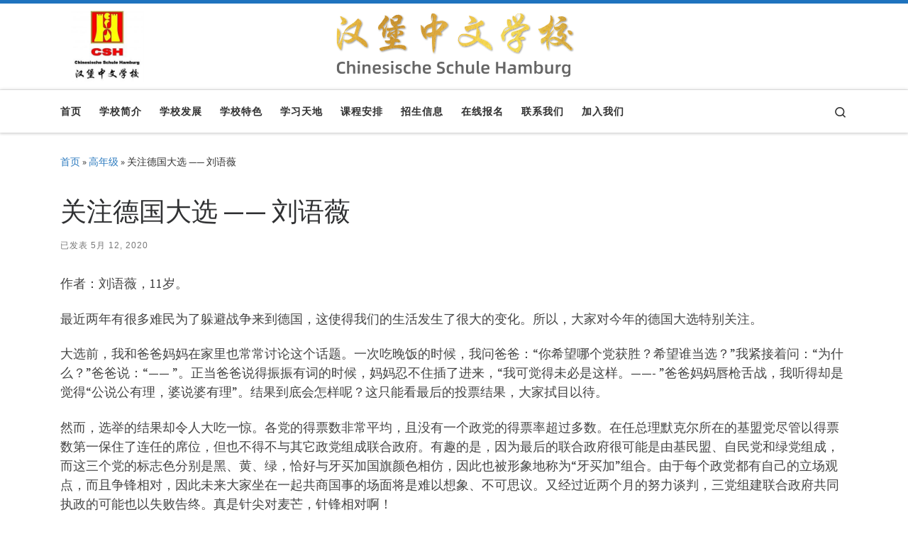

--- FILE ---
content_type: text/html; charset=UTF-8
request_url: https://www.csh-hamburg.de/%E5%85%B3%E6%B3%A8%E5%BE%B7%E5%9B%BD%E5%A4%A7%E9%80%89-%E5%88%98%E8%AF%AD%E8%96%87
body_size: 15947
content:
<!DOCTYPE html>
<!--[if IE 7]>
<html class="ie ie7" lang="zh-CN">
<![endif]-->
<!--[if IE 8]>
<html class="ie ie8" lang="zh-CN">
<![endif]-->
<!--[if !(IE 7) | !(IE 8)  ]><!-->
<html lang="zh-CN" class="no-js">
<!--<![endif]-->
  <head>
  <meta charset="UTF-8" />
  <meta http-equiv="X-UA-Compatible" content="IE=EDGE" />
  <meta name="viewport" content="width=device-width, initial-scale=1.0" />
  <link rel="profile"  href="https://gmpg.org/xfn/11" />
  <link rel="pingback" href="https://www.csh-hamburg.de/xmlrpc.php" />
  <!-- scripts for IE8 and less  -->
  <!--[if lt IE 9]>
    <script src="https://www.csh-hamburg.de/wp-content/themes/customizr/assets/front/js/libs/html5.js"></script>
  <![endif]-->
<script>(function(html){html.className = html.className.replace(/\bno-js\b/,'js')})(document.documentElement);</script>
<title>关注德国大选 &#8212;&#8212; 刘语薇 &#8211; 汉堡中文学校</title>
<meta name='robots' content='max-image-preview:large' />
<link rel='dns-prefetch' href='//www.csh-hamburg.de' />
<link rel='dns-prefetch' href='//maxcdn.bootstrapcdn.com' />
<link rel='dns-prefetch' href='//fonts.googleapis.com' />
<link rel='dns-prefetch' href='//s.w.org' />
<link rel="alternate" type="application/rss+xml" title="汉堡中文学校 &raquo; Feed" href="https://www.csh-hamburg.de/feed" />
<link rel="alternate" type="application/rss+xml" title="汉堡中文学校 &raquo; 评论Feed" href="https://www.csh-hamburg.de/comments/feed" />
<link rel="alternate" type="text/calendar" title="汉堡中文学校 &raquo; iCal Feed" href="https://www.csh-hamburg.de/events/?ical=1" />
		<script type="text/javascript">
			window._wpemojiSettings = {"baseUrl":"https:\/\/s.w.org\/images\/core\/emoji\/13.1.0\/72x72\/","ext":".png","svgUrl":"https:\/\/s.w.org\/images\/core\/emoji\/13.1.0\/svg\/","svgExt":".svg","source":{"concatemoji":"https:\/\/www.csh-hamburg.de\/wp-includes\/js\/wp-emoji-release.min.js?ver=5.8.12"}};
			!function(e,a,t){var n,r,o,i=a.createElement("canvas"),p=i.getContext&&i.getContext("2d");function s(e,t){var a=String.fromCharCode;p.clearRect(0,0,i.width,i.height),p.fillText(a.apply(this,e),0,0);e=i.toDataURL();return p.clearRect(0,0,i.width,i.height),p.fillText(a.apply(this,t),0,0),e===i.toDataURL()}function c(e){var t=a.createElement("script");t.src=e,t.defer=t.type="text/javascript",a.getElementsByTagName("head")[0].appendChild(t)}for(o=Array("flag","emoji"),t.supports={everything:!0,everythingExceptFlag:!0},r=0;r<o.length;r++)t.supports[o[r]]=function(e){if(!p||!p.fillText)return!1;switch(p.textBaseline="top",p.font="600 32px Arial",e){case"flag":return s([127987,65039,8205,9895,65039],[127987,65039,8203,9895,65039])?!1:!s([55356,56826,55356,56819],[55356,56826,8203,55356,56819])&&!s([55356,57332,56128,56423,56128,56418,56128,56421,56128,56430,56128,56423,56128,56447],[55356,57332,8203,56128,56423,8203,56128,56418,8203,56128,56421,8203,56128,56430,8203,56128,56423,8203,56128,56447]);case"emoji":return!s([10084,65039,8205,55357,56613],[10084,65039,8203,55357,56613])}return!1}(o[r]),t.supports.everything=t.supports.everything&&t.supports[o[r]],"flag"!==o[r]&&(t.supports.everythingExceptFlag=t.supports.everythingExceptFlag&&t.supports[o[r]]);t.supports.everythingExceptFlag=t.supports.everythingExceptFlag&&!t.supports.flag,t.DOMReady=!1,t.readyCallback=function(){t.DOMReady=!0},t.supports.everything||(n=function(){t.readyCallback()},a.addEventListener?(a.addEventListener("DOMContentLoaded",n,!1),e.addEventListener("load",n,!1)):(e.attachEvent("onload",n),a.attachEvent("onreadystatechange",function(){"complete"===a.readyState&&t.readyCallback()})),(n=t.source||{}).concatemoji?c(n.concatemoji):n.wpemoji&&n.twemoji&&(c(n.twemoji),c(n.wpemoji)))}(window,document,window._wpemojiSettings);
		</script>
		<style type="text/css">
img.wp-smiley,
img.emoji {
	display: inline !important;
	border: none !important;
	box-shadow: none !important;
	height: 1em !important;
	width: 1em !important;
	margin: 0 .07em !important;
	vertical-align: -0.1em !important;
	background: none !important;
	padding: 0 !important;
}
</style>
	<link rel='stylesheet' id='czr-gfonts-css'  href='//fonts.googleapis.com/css?family=Source+Sans+Pro&#038;display=swap' type='text/css' media='all' />
<link rel='stylesheet' id='wp-block-library-css'  href='https://www.csh-hamburg.de/wp-includes/css/dist/block-library/style.min.css?ver=5.8.12' type='text/css' media='all' />
<link rel='stylesheet' id='bsk-pdf-manager-pro-css-css'  href='https://www.csh-hamburg.de/wp-content/plugins/bsk-pdf-manager/css/bsk-pdf-manager-pro.css?ver=1633101257' type='text/css' media='all' />
<link rel='stylesheet' id='contact-form-7-css'  href='https://www.csh-hamburg.de/wp-content/plugins/contact-form-7/includes/css/styles.css?ver=5.4.2' type='text/css' media='all' />
<link rel='stylesheet' id='wpm-main-css'  href='//www.csh-hamburg.de/wp-content/plugins/wp-multilang/assets/styles/main.min.css?ver=2.4.1' type='text/css' media='all' />
<link rel='stylesheet' id='bootstrap-css-css'  href='//maxcdn.bootstrapcdn.com/bootstrap/4.0.0-beta/css/bootstrap.min.css?ver=5.8.12' type='text/css' media='all' />
<link rel='stylesheet' id='customizr-main-css'  href='https://www.csh-hamburg.de/wp-content/themes/customizr/assets/front/css/style.min.css?ver=4.2.4' type='text/css' media='all' />
<style id='customizr-main-inline-css' type='text/css'>
::-moz-selection{background-color:#2d7bbf}::selection{background-color:#2d7bbf}a,.btn-skin:active,.btn-skin:focus,.btn-skin:hover,.btn-skin.inverted,.grid-container__classic .post-type__icon,.post-type__icon:hover .icn-format,.grid-container__classic .post-type__icon:hover .icn-format,[class*='grid-container__'] .entry-title a.czr-title:hover,input[type=checkbox]:checked::before{color:#2d7bbf}.czr-css-loader > div ,.btn-skin,.btn-skin:active,.btn-skin:focus,.btn-skin:hover,.btn-skin-h-dark,.btn-skin-h-dark.inverted:active,.btn-skin-h-dark.inverted:focus,.btn-skin-h-dark.inverted:hover{border-color:#2d7bbf}.tc-header.border-top{border-top-color:#2d7bbf}[class*='grid-container__'] .entry-title a:hover::after,.grid-container__classic .post-type__icon,.btn-skin,.btn-skin.inverted:active,.btn-skin.inverted:focus,.btn-skin.inverted:hover,.btn-skin-h-dark,.btn-skin-h-dark.inverted:active,.btn-skin-h-dark.inverted:focus,.btn-skin-h-dark.inverted:hover,.sidebar .widget-title::after,input[type=radio]:checked::before{background-color:#2d7bbf}.btn-skin-light:active,.btn-skin-light:focus,.btn-skin-light:hover,.btn-skin-light.inverted{color:#5fa0d9}input:not([type='submit']):not([type='button']):not([type='number']):not([type='checkbox']):not([type='radio']):focus,textarea:focus,.btn-skin-light,.btn-skin-light.inverted,.btn-skin-light:active,.btn-skin-light:focus,.btn-skin-light:hover,.btn-skin-light.inverted:active,.btn-skin-light.inverted:focus,.btn-skin-light.inverted:hover{border-color:#5fa0d9}.btn-skin-light,.btn-skin-light.inverted:active,.btn-skin-light.inverted:focus,.btn-skin-light.inverted:hover{background-color:#5fa0d9}.btn-skin-lightest:active,.btn-skin-lightest:focus,.btn-skin-lightest:hover,.btn-skin-lightest.inverted{color:#74adde}.btn-skin-lightest,.btn-skin-lightest.inverted,.btn-skin-lightest:active,.btn-skin-lightest:focus,.btn-skin-lightest:hover,.btn-skin-lightest.inverted:active,.btn-skin-lightest.inverted:focus,.btn-skin-lightest.inverted:hover{border-color:#74adde}.btn-skin-lightest,.btn-skin-lightest.inverted:active,.btn-skin-lightest.inverted:focus,.btn-skin-lightest.inverted:hover{background-color:#74adde}.pagination,a:hover,a:focus,a:active,.btn-skin-dark:active,.btn-skin-dark:focus,.btn-skin-dark:hover,.btn-skin-dark.inverted,.btn-skin-dark-oh:active,.btn-skin-dark-oh:focus,.btn-skin-dark-oh:hover,.post-info a:not(.btn):hover,.grid-container__classic .post-type__icon .icn-format,[class*='grid-container__'] .hover .entry-title a,.widget-area a:not(.btn):hover,a.czr-format-link:hover,.format-link.hover a.czr-format-link,button[type=submit]:hover,button[type=submit]:active,button[type=submit]:focus,input[type=submit]:hover,input[type=submit]:active,input[type=submit]:focus,.tabs .nav-link:hover,.tabs .nav-link.active,.tabs .nav-link.active:hover,.tabs .nav-link.active:focus{color:#215b8d}.grid-container__classic.tc-grid-border .grid__item,.btn-skin-dark,.btn-skin-dark.inverted,button[type=submit],input[type=submit],.btn-skin-dark:active,.btn-skin-dark:focus,.btn-skin-dark:hover,.btn-skin-dark.inverted:active,.btn-skin-dark.inverted:focus,.btn-skin-dark.inverted:hover,.btn-skin-h-dark:active,.btn-skin-h-dark:focus,.btn-skin-h-dark:hover,.btn-skin-h-dark.inverted,.btn-skin-h-dark.inverted,.btn-skin-h-dark.inverted,.btn-skin-dark-oh:active,.btn-skin-dark-oh:focus,.btn-skin-dark-oh:hover,.btn-skin-dark-oh.inverted:active,.btn-skin-dark-oh.inverted:focus,.btn-skin-dark-oh.inverted:hover,button[type=submit]:hover,button[type=submit]:active,button[type=submit]:focus,input[type=submit]:hover,input[type=submit]:active,input[type=submit]:focus{border-color:#215b8d}.btn-skin-dark,.btn-skin-dark.inverted:active,.btn-skin-dark.inverted:focus,.btn-skin-dark.inverted:hover,.btn-skin-h-dark:active,.btn-skin-h-dark:focus,.btn-skin-h-dark:hover,.btn-skin-h-dark.inverted,.btn-skin-h-dark.inverted,.btn-skin-h-dark.inverted,.btn-skin-dark-oh.inverted:active,.btn-skin-dark-oh.inverted:focus,.btn-skin-dark-oh.inverted:hover,.grid-container__classic .post-type__icon:hover,button[type=submit],input[type=submit],.czr-link-hover-underline .widgets-list-layout-links a:not(.btn)::before,.czr-link-hover-underline .widget_archive a:not(.btn)::before,.czr-link-hover-underline .widget_nav_menu a:not(.btn)::before,.czr-link-hover-underline .widget_rss ul a:not(.btn)::before,.czr-link-hover-underline .widget_recent_entries a:not(.btn)::before,.czr-link-hover-underline .widget_categories a:not(.btn)::before,.czr-link-hover-underline .widget_meta a:not(.btn)::before,.czr-link-hover-underline .widget_recent_comments a:not(.btn)::before,.czr-link-hover-underline .widget_pages a:not(.btn)::before,.czr-link-hover-underline .widget_calendar a:not(.btn)::before,[class*='grid-container__'] .hover .entry-title a::after,a.czr-format-link::before,.comment-author a::before,.comment-link::before,.tabs .nav-link.active::before{background-color:#215b8d}.btn-skin-dark-shaded:active,.btn-skin-dark-shaded:focus,.btn-skin-dark-shaded:hover,.btn-skin-dark-shaded.inverted{background-color:rgba(33,91,141,0.2)}.btn-skin-dark-shaded,.btn-skin-dark-shaded.inverted:active,.btn-skin-dark-shaded.inverted:focus,.btn-skin-dark-shaded.inverted:hover{background-color:rgba(33,91,141,0.8)}
.tc-header.border-top { border-top-width: 5px; border-top-style: solid }
#czr-push-footer { display: none; visibility: hidden; }
        .czr-sticky-footer #czr-push-footer.sticky-footer-enabled { display: block; }
        
</style>
<link rel='stylesheet' id='customizr-ms-respond-css'  href='https://www.csh-hamburg.de/wp-content/themes/customizr/assets/front/css/style-modular-scale.min.css?ver=4.2.4' type='text/css' media='all' />
<link rel='stylesheet' id='tablepress-default-css'  href='https://www.csh-hamburg.de/wp-content/plugins/tablepress/css/default.min.css?ver=1.14' type='text/css' media='all' />
<link rel='stylesheet' id='nextgen_widgets_style-css'  href='https://www.csh-hamburg.de/wp-content/plugins/nextgen-gallery/products/photocrati_nextgen/modules/widget/static/widgets.css?ver=3.17' type='text/css' media='all' />
<link rel='stylesheet' id='nextgen_basic_thumbnails_style-css'  href='https://www.csh-hamburg.de/wp-content/plugins/nextgen-gallery/products/photocrati_nextgen/modules/nextgen_basic_gallery/static/thumbnails/nextgen_basic_thumbnails.css?ver=3.17' type='text/css' media='all' />
<link rel='stylesheet' id='nextgen_basic_slideshow_style-css'  href='https://www.csh-hamburg.de/wp-content/plugins/nextgen-gallery/products/photocrati_nextgen/modules/nextgen_basic_gallery/static/slideshow/ngg_basic_slideshow.css?ver=3.17' type='text/css' media='all' />
<link rel='stylesheet' id='tmm-css'  href='https://www.csh-hamburg.de/wp-content/plugins/team-members/inc/css/tmm_style.css?ver=5.8.12' type='text/css' media='all' />
<script type='text/javascript' src='https://www.csh-hamburg.de/wp-content/plugins/1and1-wordpress-assistant/js/cookies.js?ver=5.8.12' id='1and1-wp-cookies-js'></script>
<script type='text/javascript' id="nb-jquery" src='https://www.csh-hamburg.de/wp-includes/js/jquery/jquery.min.js?ver=3.6.0' id='jquery-core-js'></script>
<script type='text/javascript' src='https://www.csh-hamburg.de/wp-includes/js/jquery/jquery-migrate.min.js?ver=3.3.2' id='jquery-migrate-js'></script>
<script type='text/javascript' id='accordions_js-js-extra'>
/* <![CDATA[ */
var accordions_ajax = {"accordions_ajaxurl":"https:\/\/www.csh-hamburg.de\/wp-admin\/admin-ajax.php"};
/* ]]> */
</script>
<script type='text/javascript' src='https://www.csh-hamburg.de/wp-content/plugins/accordions/assets/frontend/js/scripts.js?ver=5.8.12' id='accordions_js-js'></script>
<script type='text/javascript' id='bsk-pdf-manager-pro-js-extra'>
/* <![CDATA[ */
var bsk_pdf_pro = {"ajaxurl":"https:\/\/www.csh-hamburg.de\/wp-admin\/admin-ajax.php"};
/* ]]> */
</script>
<script type='text/javascript' src='https://www.csh-hamburg.de/wp-content/plugins/bsk-pdf-manager/js/bsk_pdf_manager_pro.js?ver=1633101257' id='bsk-pdf-manager-pro-js'></script>
<script type='text/javascript' src='//maxcdn.bootstrapcdn.com/bootstrap/4.0.0-beta/js/bootstrap.min.js?ver=5.8.12' id='bootstrap-js-js'></script>
<script type='text/javascript' src='https://www.csh-hamburg.de/wp-content/themes/customizr/assets/front/js/libs/modernizr.min.js?ver=4.2.4' id='modernizr-js'></script>
<script type='text/javascript' id='tc-scripts-js-extra'>
/* <![CDATA[ */
var CZRParams = {"assetsPath":"https:\/\/www.csh-hamburg.de\/wp-content\/themes\/customizr\/assets\/front\/","mainScriptUrl":"https:\/\/www.csh-hamburg.de\/wp-content\/themes\/customizr\/assets\/front\/js\/tc-scripts.min.js?4.2.4","deferFontAwesome":"1","fontAwesomeUrl":"https:\/\/www.csh-hamburg.de\/wp-content\/themes\/customizr\/assets\/shared\/fonts\/fa\/css\/fontawesome-all.min.css?4.2.4","_disabled":[],"centerSliderImg":"1","isLightBoxEnabled":"1","SmoothScroll":{"Enabled":true,"Options":{"touchpadSupport":false}},"isAnchorScrollEnabled":"","anchorSmoothScrollExclude":{"simple":["[class*=edd]",".carousel-control","[data-toggle=\"modal\"]","[data-toggle=\"dropdown\"]","[data-toggle=\"czr-dropdown\"]","[data-toggle=\"tooltip\"]","[data-toggle=\"popover\"]","[data-toggle=\"collapse\"]","[data-toggle=\"czr-collapse\"]","[data-toggle=\"tab\"]","[data-toggle=\"pill\"]","[data-toggle=\"czr-pill\"]","[class*=upme]","[class*=um-]"],"deep":{"classes":[],"ids":[]}},"timerOnScrollAllBrowsers":"1","centerAllImg":"1","HasComments":"","LoadModernizr":"1","stickyHeader":"","extLinksStyle":"","extLinksTargetExt":"","extLinksSkipSelectors":{"classes":["btn","button"],"ids":[]},"dropcapEnabled":"","dropcapWhere":{"post":"","page":""},"dropcapMinWords":"","dropcapSkipSelectors":{"tags":["IMG","IFRAME","H1","H2","H3","H4","H5","H6","BLOCKQUOTE","UL","OL"],"classes":["btn"],"id":[]},"imgSmartLoadEnabled":"","imgSmartLoadOpts":{"parentSelectors":["[class*=grid-container], .article-container",".__before_main_wrapper",".widget-front",".post-related-articles",".tc-singular-thumbnail-wrapper"],"opts":{"excludeImg":[".tc-holder-img"]}},"imgSmartLoadsForSliders":"1","pluginCompats":[],"isWPMobile":"","menuStickyUserSettings":{"desktop":"stick_up","mobile":"stick_up"},"adminAjaxUrl":"https:\/\/www.csh-hamburg.de\/wp-admin\/admin-ajax.php","ajaxUrl":"https:\/\/www.csh-hamburg.de\/?czrajax=1","frontNonce":{"id":"CZRFrontNonce","handle":"fb27f87377"},"isDevMode":"","isModernStyle":"1","i18n":{"Permanently dismiss":"\u6c38\u4e45\u5ffd\u7565\u6b64\u63d0\u793a"},"frontNotifications":{"welcome":{"enabled":false,"content":"","dismissAction":"dismiss_welcome_note_front"}},"preloadGfonts":"","googleFonts":"Source+Sans+Pro"};
/* ]]> */
</script>
<script type='text/javascript' src='https://www.csh-hamburg.de/wp-content/themes/customizr/assets/front/js/tc-scripts.min.js?ver=4.2.4' id='tc-scripts-js' defer></script>
<link rel="https://api.w.org/" href="https://www.csh-hamburg.de/wp-json/" /><link rel="alternate" type="application/json" href="https://www.csh-hamburg.de/wp-json/wp/v2/posts/1522" /><link rel="EditURI" type="application/rsd+xml" title="RSD" href="https://www.csh-hamburg.de/xmlrpc.php?rsd" />
<link rel="wlwmanifest" type="application/wlwmanifest+xml" href="https://www.csh-hamburg.de/wp-includes/wlwmanifest.xml" /> 
<meta name="generator" content="WordPress 5.8.12" />
<link rel="canonical" href="https://www.csh-hamburg.de/%e5%85%b3%e6%b3%a8%e5%be%b7%e5%9b%bd%e5%a4%a7%e9%80%89-%e5%88%98%e8%af%ad%e8%96%87" />
<link rel='shortlink' href='https://www.csh-hamburg.de/?p=1522' />
<link rel="alternate" type="application/json+oembed" href="https://www.csh-hamburg.de/wp-json/oembed/1.0/embed?url=https%3A%2F%2Fwww.csh-hamburg.de%2F%25e5%2585%25b3%25e6%25b3%25a8%25e5%25be%25b7%25e5%259b%25bd%25e5%25a4%25a7%25e9%2580%2589-%25e5%2588%2598%25e8%25af%25ad%25e8%2596%2587" />
<link rel="alternate" type="text/xml+oembed" href="https://www.csh-hamburg.de/wp-json/oembed/1.0/embed?url=https%3A%2F%2Fwww.csh-hamburg.de%2F%25e5%2585%25b3%25e6%25b3%25a8%25e5%25be%25b7%25e5%259b%25bd%25e5%25a4%25a7%25e9%2580%2589-%25e5%2588%2598%25e8%25af%25ad%25e8%2596%2587&#038;format=xml" />
<script>
if (window.location.pathname === '/category/oberstufe') {
window.location.href = "/oberstufe";
}
if (window.location.pathname === '/category/grundstufe') {
window.location.href = "/grundstufe";
}
</script>
<meta name="tec-api-version" content="v1"><meta name="tec-api-origin" content="https://www.csh-hamburg.de"><link rel="https://theeventscalendar.com/" href="https://www.csh-hamburg.de/wp-json/tribe/events/v1/" /><style type="text/css">.broken_link, a.broken_link {
	text-decoration: line-through;
}</style><link rel="icon" href="https://www.csh-hamburg.de/wp-content/uploads/2020/02/cropped-logo的副本-32x32.jpeg" sizes="32x32" />
<link rel="icon" href="https://www.csh-hamburg.de/wp-content/uploads/2020/02/cropped-logo的副本-192x192.jpeg" sizes="192x192" />
<link rel="apple-touch-icon" href="https://www.csh-hamburg.de/wp-content/uploads/2020/02/cropped-logo的副本-180x180.jpeg" />
<meta name="msapplication-TileImage" content="https://www.csh-hamburg.de/wp-content/uploads/2020/02/cropped-logo的副本-270x270.jpeg" />
		<style type="text/css" id="wp-custom-css">
			.czr-credits { display: none; }

.img-hover-opacity {
  overflow: hidden;
}
.img-hover-opacity img {
  transition: opacity 1s ease;
}
.img-hover-opacity:hover img {
  opacity: 0.5;
}
.img-hover-zoom {
  overflow: hidden;
}
.img-hover-zoom img {
  transition: transform .8s ease;
}
.img-hover-zoom:hover img {
  transform: scale(1.5);
}
 .top.flex-container {
  display: none;
 }
@media (min-width:992px) {
.top.flex-container {
  display: flex;
  flex-wrap: nowrap;
  justify-content: space-between;
  align-items: center;
  align-content: center;
}
.top.flex-container>div {
  text-align: center;
	min-width: 200px;
}
.top.flex-container img.fullwidthlogo {
	max-width: 350px;
}
}


/* bootstrap card */
/* Prevent image stretching is it's resized */
.card-img-top {
    object-fit: cover;
}

/* Make all cards in row the same height */
.special .row {
   display: flex;
   flex-wrap: wrap;
}

.special .row > div[class*='col-'] {
  display: flex;
}

/* Hover effects */
.special .card {
  transition: -webkit-transform 0.3s ease;
		box-shadow:0 2px 5px 0 rgba(0,0,0,0.16), 0 2px 10px 0 rgba(0,0,0,0.12)
}
.special .card:hover {
  transform: scale(1.0, 1.0);
	box-shadow: 0 2px 2px 0 rgba(0,0,0,0.5);
}
.special .card-body {
	border-top: #1e73be solid 5px;
}
.special .card-body:hover {
	border-top: #0074D9 solid 5px;
}
.special .btn-primary {
	background-color: #1e73be;
	border: 0;
}
.special .btn-primary:hover {
	background-color: #0074D9;
}
.special .card-img-top {
		object-fit: cover;
  }
/* Responsive design for image heights */
@media (min-width: 576px) { 
  .card-img-top {
    height: 300px;
  }
}

@media (min-width: 768px) { 
  .card-img-top {
    height: 300px;
  }
}

@media (min-width: 992px) { 
  .card-img-top {
    height: 200px;
  }
}

@media (min-width: 1200px) { 
  .card-img-top {
    height: 200px;
  }
}

/* intro section */
.intro .card {
  position: relative; 
}
.intro .card-body {
  z-index: 2;
  position: absolute;
  right: 0;
  bottom: 0;
  left: 0;
}
.intro .img-left {
  margin: 0 2rem 2rem 0;
	max-width: 30rem;
	float: left;
	
}
.rgba-black-light, .rgba-black-light:after {
    background-color: rgba(0,0,0,.3);
}
/* link */
.link-animation-underline {
  text-decoration: none !important;
  letter-spacing: 0.15em;  
  display: inline-block;
  position: relative;
}
.link-animation-underline:hover {
  color: #1e73be;
}
.link-animation-underline.green:hover{
	color: #81d742;
}
.link-animation-underline:after {    
  background: none repeat scroll 0 0 #1e73be;
  bottom: 0;
  content: "";
  display: block;
  height: 2px;
  left: 50%;
  position: absolute;
  transition: width 0.3s ease 0s, left 0.3s ease 0s;
  width: 0;
}
.link-animation-underline.green:after {    
  background: none repeat scroll 0 0 #81d742;
}
.link-animation-underline:hover:after { 
  width: 100%; 
  left: 0; 
}
/* accordion */
.l-accordion .menu .accordion-heading {  position: relative; }
.l-accordion .mb-0 > a:hover {
	color: #1e73be;
}
.l-accordion .card-body .mb-0 > a:hover {
	color: #81d742;
}
.l-accordion .mb-0 > a[aria-expanded="true"] {
  color: #1e73be;
}
.l-accordion .card-body .mb-0 > a[aria-expanded="true"] {
  color: #81d742;
}
.l-accordion .card-header {
	text-align: center;
	background-color: rgba(0,0,0,.015);
}

.l-accordion .card-header:hover {
	background-color: rgba(0,0,0,.05);
}
    
.l-accordion .card-body {
	border-top: #0074D9 solid 5px;
}
.l-accordion .card-body .card-body {
	border-top: #81d742 solid 5px;
}
.l-accordion h5, .l-accordion table {
  font-size: 1rem;
}
.l-accordion .mb-0 {
  margin-top: 0;
}
.l-accordion .mb-0 > a {
  display: block;
  position: relative;
	text-decoration: none;
}
.l-accordion .mb-0 > a:after {
  content: "\e80f"; 
  font-family: 'customizr';
  position: absolute;
  right: 0;
}
.l-accordion .mb-0 > a[aria-expanded="true"]:after {
  content: "\e810"; 
}
.l-accordion .table-dark, .l-accordion .table-dark>td, .l-accordion .table-dark>th {
    background-color: #0074D9;
}
.l-accordion .card-body.green .table-dark, .l-accordion .card-body.green .table-dark>td, .l-accordion .card-body.green .table-dark>th {
    background-color: #81d742;
}
.l-accordion .table-dark td {
    color: #ffffff !important;
	padding: 0.75rem !important;
}
.l-accordion .table-dark th {
    color: #000000 !important;
	padding: 0.75rem !important;
}

.tc-header.border-top {
    border-top-color: #1e73be;
}
.footer-skin-dark .footer__wrapper, .footer-skin-dark .footer__wrapper #colophon {
	background: #1e73be;
}
.footer-skin-dark .footer__wrapper a,
.czr-copyright{
	color: #fff;
}
footer .box {
    display: flex;
    align-items: center;
    justify-content: center;
    min-height: 100px;
}		</style>
		</head>

  <body class="nb-3-1-24 nimble-no-local-data-skp__post_post_1522 nimble-no-group-site-tmpl-skp__all_post post-template-default single single-post postid-1522 single-format-standard wp-custom-logo wp-embed-responsive sek-hide-rc-badge language-zh tribe-no-js czr-link-hover-underline header-skin-light footer-skin-dark czr-no-sidebar tc-center-images czr-full-layout czr-sticky-footer">
          <a class="screen-reader-text skip-link" href="#content">Skip to content</a>
    
    
    <div id="tc-page-wrap" class="">

      <header class="tpnav-header__header tc-header sl-logo_left sticky-brand-shrink-on sticky-transparent border-top czr-submenu-fade czr-submenu-move czr-highlight-contextual-menu-items" >
    <div class="topbar-navbar__wrapper " >
  <div class="container-fluid">
        <div class="row flex-row flex-lg-nowrap justify-content-start justify-content-lg-end align-items-center topbar-navbar__row">
		<div class="container top flex-container">
		  	<div>
			<div class="branding__container col col-auto" >
  <div class="branding align-items-center flex-column ">
    <div class="branding-row d-flex align-self-start flex-row align-items-center">
      <div class="navbar-brand col-auto " >
  <a class="navbar-brand-sitelogo" href="https://www.csh-hamburg.de/"  aria-label="汉堡中文学校 | Chinesische Schule Hamburg" >
    <img src="https://www.csh-hamburg.de/wp-content/uploads/2020/02/cropped-logo的副本-e1583155018286-3.jpeg" alt="首页" class="" width="250" height="242" style="max-width:250px;max-height:100px" data-no-retina>  </a>
</div>
      </div>
      </div>
</div>
			</div>
		  <div><img class="fullwidthlogo" src="/wp-content/uploads/2020/05/抬头最后350-4.png"></div>
		  <div></div>    
		</div>
                                  </div>
      </div>
</div>    <div class="primary-navbar__wrapper d-none d-lg-block has-horizontal-menu desktop-sticky" >
  <div class="container">
    <div class="row align-items-center flex-row primary-navbar__row">
            <div class="primary-nav__container justify-content-lg-around col col-lg-auto flex-lg-column" >
  <div class="primary-nav__wrapper flex-lg-row align-items-center justify-content-end">
              <nav class="primary-nav__nav col" id="primary-nav">
          <div class="nav__menu-wrapper primary-nav__menu-wrapper justify-content-start czr-open-on-hover" >
<ul id="main-menu" class="primary-nav__menu regular-nav nav__menu nav"><li id="menu-item-354" class="menu-item menu-item-type-post_type menu-item-object-page menu-item-home menu-item-354"><a href="https://www.csh-hamburg.de/" class="nav__link"><span class="nav__title">首页</span></a></li>
<li id="menu-item-700" class="menu-item menu-item-type-post_type menu-item-object-page menu-item-700"><a href="https://www.csh-hamburg.de/introduce" class="nav__link"><span class="nav__title">学校简介</span></a></li>
<li id="menu-item-704" class="menu-item menu-item-type-post_type menu-item-object-page menu-item-704"><a href="https://www.csh-hamburg.de/%e5%ad%a6%e6%a0%a1%e5%8f%91%e5%b1%95" class="nav__link"><span class="nav__title">学校发展</span></a></li>
<li id="menu-item-761" class="menu-item menu-item-type-post_type menu-item-object-page menu-item-761"><a href="https://www.csh-hamburg.de/%e5%ad%a6%e6%a0%a1%e7%89%b9%e8%89%b2" class="nav__link"><span class="nav__title">学校特色</span></a></li>
<li id="menu-item-708" class="menu-item menu-item-type-post_type menu-item-object-page menu-item-708"><a href="https://www.csh-hamburg.de/%e5%ad%a6%e4%b9%a0%e5%a4%a9%e5%9c%b0" class="nav__link"><span class="nav__title">学习天地</span></a></li>
<li id="menu-item-651" class="menu-item menu-item-type-post_type menu-item-object-page menu-item-651"><a href="https://www.csh-hamburg.de/kursangebot" class="nav__link"><span class="nav__title">课程安排</span></a></li>
<li id="menu-item-2104" class="menu-item menu-item-type-post_type menu-item-object-page menu-item-2104"><a href="https://www.csh-hamburg.de/%e6%8b%9b%e7%94%9f%e4%bf%a1%e6%81%af" class="nav__link"><span class="nav__title">招生信息</span></a></li>
<li id="menu-item-468" class="menu-item menu-item-type-post_type menu-item-object-page menu-item-468"><a href="https://www.csh-hamburg.de/anmeldeformular" class="nav__link"><span class="nav__title">在线报名</span></a></li>
<li id="menu-item-121" class="menu-item menu-item-type-post_type menu-item-object-page menu-item-121"><a href="https://www.csh-hamburg.de/contact" class="nav__link"><span class="nav__title">联系我们</span></a></li>
<li id="menu-item-2129" class="menu-item menu-item-type-post_type menu-item-object-page menu-item-2129"><a href="https://www.csh-hamburg.de/%e5%8a%a0%e5%85%a5%e6%88%91%e4%bb%ac" class="nav__link"><span class="nav__title">加入我们</span></a></li>
</ul></div>        </nav>
    <div class="primary-nav__utils nav__utils col-auto" >
    <ul class="nav utils flex-row flex-nowrap regular-nav">
      <li class="nav__search " >
  <a href="#" class="search-toggle_btn icn-search czr-overlay-toggle_btn"  aria-expanded="false"><span class="sr-only">Search</span></a>
  </li>
    </ul>

			
</div>  </div>
</div>
    </div>
  </div>
</div>    <div class="mobile-navbar__wrapper d-lg-none mobile-sticky" >
    <div class="branding__container justify-content-between align-items-center container" >
  <div class="branding flex-column">
    <div class="branding-row d-flex align-self-start flex-row align-items-center">
      <div class="navbar-brand col-auto " >
  <a class="navbar-brand-sitelogo" href="https://www.csh-hamburg.de/"  aria-label="汉堡中文学校 | Chinesische Schule Hamburg" >
    <img src="https://www.csh-hamburg.de/wp-content/uploads/2020/02/cropped-logo的副本-e1583155018286-3.jpeg" alt="首页" class="" width="250" height="242" style="max-width:250px;max-height:100px" data-no-retina>  </a>
</div>
    </div>
      </div>
	
	<div class="branding flex-column">
    <div class="branding-row d-flex align-self-start flex-row align-items-center">
      <div class="navbar-brand col-auto ">
  <a class="navbar-brand-sitelogo" href="/" aria-label="Chinesische Schule Hamburg | 汉堡中文学校">
    <img src="/wp-content/uploads/2020/05/抬头最后350-4.png" alt="" class="" style="max-width:250px;max-height:100px" data-no-retina="" width="250" height="242">  </a>
</div>
    </div>
      </div>
	
  <div class="mobile-utils__wrapper nav__utils regular-nav">
    <ul class="nav utils row flex-row flex-nowrap">
      <li class="nav__search " >
  <a href="#" class="search-toggle_btn icn-search czr-dropdown" data-aria-haspopup="true" aria-expanded="false"><span class="sr-only">Search</span></a>
      <ul class="dropdown-menu czr-dropdown-menu">
      <li class="header-search__container container">
  <div class="search-form__container " >
  <form action="https://www.csh-hamburg.de/" method="get" class="czr-form search-form">
    <div class="form-group czr-focus">
            <label for="s-69726a0966eb7" id="lsearch-69726a0966eb7">
        <span class="screen-reader-text">搜索</span>
        <input id="s-69726a0966eb7" class="form-control czr-search-field" name="s" type="search" value="" aria-describedby="lsearch-69726a0966eb7" placeholder="搜索 &hellip;">
      </label>
      <button type="submit" class="button"><i class="icn-search"></i><span class="screen-reader-text">搜索 &hellip;</span></button>
    </div>
  </form>
</div></li>    </ul>
  </li>
<li class="hamburger-toggler__container " >
  <button class="ham-toggler-menu czr-collapsed" data-toggle="czr-collapse" data-target="#mobile-nav"><span class="ham__toggler-span-wrapper"><span class="line line-1"></span><span class="line line-2"></span><span class="line line-3"></span></span><span class="screen-reader-text">主菜单</span></button>
</li>
    </ul>
  </div>
</div>
<div class="mobile-nav__container " >
   <nav class="mobile-nav__nav flex-column czr-collapse" id="mobile-nav">
      <div class="mobile-nav__inner container">
      <div class="nav__menu-wrapper mobile-nav__menu-wrapper czr-open-on-click" >
<ul id="mobile-nav-menu" class="mobile-nav__menu vertical-nav nav__menu flex-column nav"><li class="menu-item menu-item-type-post_type menu-item-object-page menu-item-home menu-item-354"><a href="https://www.csh-hamburg.de/" class="nav__link"><span class="nav__title">首页</span></a></li>
<li class="menu-item menu-item-type-post_type menu-item-object-page menu-item-700"><a href="https://www.csh-hamburg.de/introduce" class="nav__link"><span class="nav__title">学校简介</span></a></li>
<li class="menu-item menu-item-type-post_type menu-item-object-page menu-item-704"><a href="https://www.csh-hamburg.de/%e5%ad%a6%e6%a0%a1%e5%8f%91%e5%b1%95" class="nav__link"><span class="nav__title">学校发展</span></a></li>
<li class="menu-item menu-item-type-post_type menu-item-object-page menu-item-761"><a href="https://www.csh-hamburg.de/%e5%ad%a6%e6%a0%a1%e7%89%b9%e8%89%b2" class="nav__link"><span class="nav__title">学校特色</span></a></li>
<li class="menu-item menu-item-type-post_type menu-item-object-page menu-item-708"><a href="https://www.csh-hamburg.de/%e5%ad%a6%e4%b9%a0%e5%a4%a9%e5%9c%b0" class="nav__link"><span class="nav__title">学习天地</span></a></li>
<li class="menu-item menu-item-type-post_type menu-item-object-page menu-item-651"><a href="https://www.csh-hamburg.de/kursangebot" class="nav__link"><span class="nav__title">课程安排</span></a></li>
<li class="menu-item menu-item-type-post_type menu-item-object-page menu-item-2104"><a href="https://www.csh-hamburg.de/%e6%8b%9b%e7%94%9f%e4%bf%a1%e6%81%af" class="nav__link"><span class="nav__title">招生信息</span></a></li>
<li class="menu-item menu-item-type-post_type menu-item-object-page menu-item-468"><a href="https://www.csh-hamburg.de/anmeldeformular" class="nav__link"><span class="nav__title">在线报名</span></a></li>
<li class="menu-item menu-item-type-post_type menu-item-object-page menu-item-121"><a href="https://www.csh-hamburg.de/contact" class="nav__link"><span class="nav__title">联系我们</span></a></li>
<li class="menu-item menu-item-type-post_type menu-item-object-page menu-item-2129"><a href="https://www.csh-hamburg.de/%e5%8a%a0%e5%85%a5%e6%88%91%e4%bb%ac" class="nav__link"><span class="nav__title">加入我们</span></a></li>
</ul></div>		        </div>
  </nav>
</div></div></header>
                                          

                                            
    <div id="main-wrapper" class="section">

                      

          <div class="czr-hot-crumble container page-breadcrumbs" role="navigation" >
  <div class="row">
        <nav class="breadcrumbs col-12"><span class="trail-begin"><a href="https://www.csh-hamburg.de" title="汉堡中文学校" rel="home" class="trail-begin">首页</a></span> <span class="sep">&raquo;</span> <a href="https://www.csh-hamburg.de/category/oberstufe" title="高年级">高年级</a> <span class="sep">&raquo;</span> <span class="trail-end">关注德国大选 &#8212;&#8212; 刘语薇</span></nav>  </div>
</div>
          <div class="container" role="main">

            
            <div class="flex-row row column-content-wrapper">

                
                <div id="content" class="col-12 article-container">

                                                            <article id="post-1522" class="post-1522 post type-post status-publish format-standard category-oberstufe czr-hentry" >
    <header class="entry-header " >
  <div class="entry-header-inner">
            <h1 class="entry-title">关注德国大选 &#8212;&#8212; 刘语薇</h1>
        <div class="header-bottom">
      <div class="post-info">
                  <span class="entry-meta">
        已发表 <a href="https://www.csh-hamburg.de/2020/05/12" title="8:32 上午" rel="bookmark"><time class="entry-date published updated" datetime="2020-05-12T08:32:08+00:00">5月 12, 2020</time></a></span>      </div>
    </div>
  </div>
</header>  <div class="post-entry tc-content-inner">
    <section class="post-content entry-content " >
            <div class="czr-wp-the-content">
                                                  
<p class="p1"><span class="s1">作者：刘语薇，</span><span class="s2">11</span><span class="s1">岁。</span></p>
<p class="p3"><span class="s1">最近两年有很多难民为了躲避战争来到德国，这使得我们的生活发生了很大的变化。所以，大家对今年的德国大选特别关注。</span></p>
<p class="p3"><span class="s1">大选前，我和爸爸妈妈在家里也常常讨论这个话题。一次吃晚饭的时候，我问爸爸：</span><span class="s3">“</span><span class="s1">你希望哪个党获胜？希望谁当选？</span><span class="s3">”</span><span class="s1">我紧接着问：</span><span class="s3">“</span><span class="s1">为什么？</span><span class="s3">”</span><span class="s1">爸爸说：</span><span class="s3">“&#8212;&#8212; ”</span><span class="s1">。正当爸爸说得振振有词的时候，妈妈忍不住插了进来，</span><span class="s3">“</span><span class="s1">我可觉得未必是这样。</span><span class="s3">&#8212;&#8212;- ”</span><span class="s1">爸爸妈妈唇枪舌战，我听得却是觉得</span><span class="s3">“</span><span class="s1">公说公有理，婆说婆有理</span><span class="s3">”</span><span class="s1">。结果到底会怎样呢？这只能看最后的投票结果，大家拭目以待。</span></p>
<p class="p3"><span class="s1">然而，选举的结果却令人大吃一惊。各党的得票数非常平均，且没有一个政党的得票率超过多数。在任总理默克尔所在的基盟党尽管以得票数第一保住了连任的席位，但也不得不与其它政党组成联合政府。有趣的是，因为最后的联合政府很可能是由基民盟、自民党和绿党组成，而这三个党的标志色分别是黑、黄、绿，恰好与牙买加国旗颜色相仿，因此也被形象地称为</span><span class="s3">“</span><span class="s1">牙买加</span><span class="s3">”</span><span class="s1">组合。由于每个政党都有自己的立场观点，而且争锋相对，因此未来大家坐在一起共商国事的场面将是难以想象、不可思议。又经过近两个月的努力谈判，三党组建联合政府共同执政的可能也以失败告终。真是针尖对麦芒，针锋相对啊！</span></p>
<p class="p3"><span class="s1">怎么办？敢问路在何方，路在脚下！德国是欧盟的领路人，在欧盟的未来、国家的发展、难民危机等等一系列问题下，世人都在关注着德国，百姓更是翘首期盼。而我们更关心的是社会的稳定、人身的安全。唯一的出路就是，大家静下心来，以国家为重、以大局为重、以百姓的利益为重，共同建设好自己的国家。我希望和我同龄的兄弟姐妹有一个和平的家园，有一个爸爸妈妈在一起的温馨的家；希望他们和我一样能够安安心心地坐在自己的教室里朗朗读书；希望再也听不到世界上任何地方有恐怖袭击，再也看不到流血和哭泣；希望和平、美好的鲜花开遍世界。</span></p>
                                                </div>
      <footer class="post-footer clearfix">
                <div class="row entry-meta justify-content-between align-items-center">
                          </div>
      </footer>
    </section><!-- .entry-content -->
  </div><!-- .post-entry -->
  </article>                                          <section class="post-related-articles czr-carousel " id="related-posts-section" >
  <header class="row flex-row">
    <h3 class="related-posts_title col">你可能也喜欢</h3>
          <div class="related-posts_nav col col-auto">
        <span class="btn btn-skin-dark inverted czr-carousel-prev slider-control czr-carousel-control disabled icn-left-open-big" title="上一篇相关文章" tabindex="0"></span>
        <span class="btn btn-skin-dark inverted czr-carousel-next slider-control czr-carousel-control icn-right-open-big" title="下一篇相关文章" tabindex="0"></span>
      </div>
      </header>
  <div class="row grid-container__square-mini carousel-inner">
  <article id="post-2152_related_posts" class="col-6 grid-item czr-related-post post-2152 post type-post status-publish format-standard category-oberstufe czr-hentry" >
  <div class="grid__item flex-wrap flex-lg-nowrap flex-row">
    <section class="tc-thumbnail entry-media__holder col-12 col-lg-6 czr__r-w1by1" >
  <div class="entry-media__wrapper czr__r-i js-centering">
        <a class="bg-link" rel="bookmark" href="https://www.csh-hamburg.de/aufsatzschreiben"></a>
  <img width="377" height="211" src="https://www.csh-hamburg.de/wp-content/uploads/2020/08/3.png" class="attachment-tc-sq-thumb tc-thumb-type-attachment czr-img" alt="" loading="lazy" srcset="https://www.csh-hamburg.de/wp-content/uploads/2020/08/3.png 377w, https://www.csh-hamburg.de/wp-content/uploads/2020/08/3-300x168.png 300w" sizes="(max-width: 377px) 100vw, 377px" /><div class="post-action btn btn-skin-dark-shaded inverted"><a href="https://www.csh-hamburg.de/wp-content/uploads/2020/08/3.png" class="expand-img icn-expand"></a></div>  </div>
</section>      <section class="tc-content entry-content__holder col-12 col-lg-6 czr__r-w1by1">
        <div class="entry-content__wrapper">
        <header class="entry-header " >
  <div class="entry-header-inner ">
          <div class="entry-meta post-info">
          已发表 <a href="https://www.csh-hamburg.de/aufsatzschreiben" title="固定链接:&nbsp;作文集锦“受伤的小鸟”" rel="bookmark"><time class="entry-date published updated" datetime="2020-08-25T09:06:04+00:00">8月 25, 2020</time></a>      </div>
        <h2 class="entry-title ">
      <a class="czr-title" href="https://www.csh-hamburg.de/aufsatzschreiben" rel="bookmark">作文集锦“受伤的小鸟”</a>
    </h2>
      </div>
</header><div class="tc-content-inner entry-summary"  >
            <div class="czr-wp-the-content">
              <p>有的时候，孩子们会对老师的命题作文感到束手无 [&hellip;]</p>
          </div>
      </div>        </div>
      </section>
  </div>
</article><article id="post-1542_related_posts" class="col-6 grid-item czr-related-post post-1542 post type-post status-publish format-standard category-oberstufe czr-hentry" >
  <div class="grid__item flex-wrap flex-lg-nowrap flex-row">
    <section class="tc-thumbnail entry-media__holder col-12 col-lg-6 czr__r-w1by1" >
  <div class="entry-media__wrapper czr__r-i js-centering">
        <a class="bg-link" rel="bookmark" href="https://www.csh-hamburg.de/%e5%8f%a4%e8%af%97%ef%bc%bb%e7%89%a7%e7%ab%a5%ef%bc%bd%e9%9a%8f%e6%83%b3-%e5%94%90%e5%ae%b6%e7%9b%9b"></a>
          <svg class="czr-svg-placeholder thumb-standard-empty" id="69726a0974e1c" viewBox="0 0 1792 1792" xmlns="http://www.w3.org/2000/svg"><path d="M928 832q0-14-9-23t-23-9q-66 0-113 47t-47 113q0 14 9 23t23 9 23-9 9-23q0-40 28-68t68-28q14 0 23-9t9-23zm224 130q0 106-75 181t-181 75-181-75-75-181 75-181 181-75 181 75 75 181zm-1024 574h1536v-128h-1536v128zm1152-574q0-159-112.5-271.5t-271.5-112.5-271.5 112.5-112.5 271.5 112.5 271.5 271.5 112.5 271.5-112.5 112.5-271.5zm-1024-642h384v-128h-384v128zm-128 192h1536v-256h-828l-64 128h-644v128zm1664-256v1280q0 53-37.5 90.5t-90.5 37.5h-1536q-53 0-90.5-37.5t-37.5-90.5v-1280q0-53 37.5-90.5t90.5-37.5h1536q53 0 90.5 37.5t37.5 90.5z"/></svg>
        <img class="czr-img-placeholder" src="https://www.csh-hamburg.de/wp-content/themes/customizr/assets/front/img/thumb-standard-empty.png" alt="古诗［牧童］随想 &#8212;&#8212; 唐家盛" data-czr-post-id="69726a0974e1c" width="300" height="300"/>  </div>
</section>      <section class="tc-content entry-content__holder col-12 col-lg-6 czr__r-w1by1">
        <div class="entry-content__wrapper">
        <header class="entry-header " >
  <div class="entry-header-inner ">
          <div class="entry-meta post-info">
          已发表 <a href="https://www.csh-hamburg.de/%e5%8f%a4%e8%af%97%ef%bc%bb%e7%89%a7%e7%ab%a5%ef%bc%bd%e9%9a%8f%e6%83%b3-%e5%94%90%e5%ae%b6%e7%9b%9b" title="固定链接:&nbsp;古诗［牧童］随想 &#8212;&#8212; 唐家盛" rel="bookmark"><time class="entry-date published updated" datetime="2020-05-12T09:30:13+00:00">5月 12, 2020</time></a>      </div>
        <h2 class="entry-title ">
      <a class="czr-title" href="https://www.csh-hamburg.de/%e5%8f%a4%e8%af%97%ef%bc%bb%e7%89%a7%e7%ab%a5%ef%bc%bd%e9%9a%8f%e6%83%b3-%e5%94%90%e5%ae%b6%e7%9b%9b" rel="bookmark">古诗［牧童］随想 &#8212;&#8212; 唐家盛</a>
    </h2>
      </div>
</header><div class="tc-content-inner entry-summary"  >
            <div class="czr-wp-the-content">
              <p>寂静的夜晚里，清凉的微风悠悠传来孤独的笛声。 [&hellip;]</p>
          </div>
      </div>        </div>
      </section>
  </div>
</article><article id="post-1539_related_posts" class="col-6 grid-item czr-related-post post-1539 post type-post status-publish format-standard category-oberstufe czr-hentry" >
  <div class="grid__item flex-wrap flex-lg-nowrap flex-row">
    <section class="tc-thumbnail entry-media__holder col-12 col-lg-6 czr__r-w1by1" >
  <div class="entry-media__wrapper czr__r-i js-centering">
        <a class="bg-link" rel="bookmark" href="https://www.csh-hamburg.de/%e7%ab%a5%e5%b9%b4%e7%9a%84%e8%ae%b0%e5%bf%86-%e5%94%90%e5%ae%b6%e7%9b%9b"></a>
          <svg class="czr-svg-placeholder thumb-standard-empty" id="69726a0976a81" viewBox="0 0 1792 1792" xmlns="http://www.w3.org/2000/svg"><path d="M928 832q0-14-9-23t-23-9q-66 0-113 47t-47 113q0 14 9 23t23 9 23-9 9-23q0-40 28-68t68-28q14 0 23-9t9-23zm224 130q0 106-75 181t-181 75-181-75-75-181 75-181 181-75 181 75 75 181zm-1024 574h1536v-128h-1536v128zm1152-574q0-159-112.5-271.5t-271.5-112.5-271.5 112.5-112.5 271.5 112.5 271.5 271.5 112.5 271.5-112.5 112.5-271.5zm-1024-642h384v-128h-384v128zm-128 192h1536v-256h-828l-64 128h-644v128zm1664-256v1280q0 53-37.5 90.5t-90.5 37.5h-1536q-53 0-90.5-37.5t-37.5-90.5v-1280q0-53 37.5-90.5t90.5-37.5h1536q53 0 90.5 37.5t37.5 90.5z"/></svg>
        <img class="czr-img-placeholder" src="https://www.csh-hamburg.de/wp-content/themes/customizr/assets/front/img/thumb-standard-empty.png" alt="童年的记忆 &#8212;&#8212; 唐家盛" data-czr-post-id="69726a0976a81" width="300" height="300"/>  </div>
</section>      <section class="tc-content entry-content__holder col-12 col-lg-6 czr__r-w1by1">
        <div class="entry-content__wrapper">
        <header class="entry-header " >
  <div class="entry-header-inner ">
          <div class="entry-meta post-info">
          已发表 <a href="https://www.csh-hamburg.de/%e7%ab%a5%e5%b9%b4%e7%9a%84%e8%ae%b0%e5%bf%86-%e5%94%90%e5%ae%b6%e7%9b%9b" title="固定链接:&nbsp;童年的记忆 &#8212;&#8212; 唐家盛" rel="bookmark"><time class="entry-date published updated" datetime="2020-05-12T09:26:13+00:00">5月 12, 2020</time></a>      </div>
        <h2 class="entry-title ">
      <a class="czr-title" href="https://www.csh-hamburg.de/%e7%ab%a5%e5%b9%b4%e7%9a%84%e8%ae%b0%e5%bf%86-%e5%94%90%e5%ae%b6%e7%9b%9b" rel="bookmark">童年的记忆 &#8212;&#8212; 唐家盛</a>
    </h2>
      </div>
</header><div class="tc-content-inner entry-summary"  >
            <div class="czr-wp-the-content">
              <p>我的童年是开心和幸福的。那时候我生活在意大利 [&hellip;]</p>
          </div>
      </div>        </div>
      </section>
  </div>
</article><article id="post-1532_related_posts" class="col-6 grid-item czr-related-post post-1532 post type-post status-publish format-standard category-oberstufe czr-hentry" >
  <div class="grid__item flex-wrap flex-lg-nowrap flex-row">
    <section class="tc-thumbnail entry-media__holder col-12 col-lg-6 czr__r-w1by1" >
  <div class="entry-media__wrapper czr__r-i js-centering">
        <a class="bg-link" rel="bookmark" href="https://www.csh-hamburg.de/%e4%b8%ad%e5%9b%bd%e7%9a%84%e6%b5%81%e8%a1%8c%e9%9f%b3%e4%b9%90%e5%af%b9%e4%ba%8e%e6%b5%b7%e5%a4%96%e5%8d%8e%e4%be%a8%e5%b9%b4%e8%bd%bb%e4%ba%ba%e7%9a%84%e5%bd%b1%e5%93%8d-%e5%a4%8f%e9%9c%ad"></a>
          <svg class="czr-svg-placeholder thumb-standard-empty" id="69726a0978869" viewBox="0 0 1792 1792" xmlns="http://www.w3.org/2000/svg"><path d="M928 832q0-14-9-23t-23-9q-66 0-113 47t-47 113q0 14 9 23t23 9 23-9 9-23q0-40 28-68t68-28q14 0 23-9t9-23zm224 130q0 106-75 181t-181 75-181-75-75-181 75-181 181-75 181 75 75 181zm-1024 574h1536v-128h-1536v128zm1152-574q0-159-112.5-271.5t-271.5-112.5-271.5 112.5-112.5 271.5 112.5 271.5 271.5 112.5 271.5-112.5 112.5-271.5zm-1024-642h384v-128h-384v128zm-128 192h1536v-256h-828l-64 128h-644v128zm1664-256v1280q0 53-37.5 90.5t-90.5 37.5h-1536q-53 0-90.5-37.5t-37.5-90.5v-1280q0-53 37.5-90.5t90.5-37.5h1536q53 0 90.5 37.5t37.5 90.5z"/></svg>
        <img class="czr-img-placeholder" src="https://www.csh-hamburg.de/wp-content/themes/customizr/assets/front/img/thumb-standard-empty.png" alt="中国的流行音乐对于海外华侨年轻人的影响  &#8212;&#8212; 夏霭莉" data-czr-post-id="69726a0978869" width="300" height="300"/>  </div>
</section>      <section class="tc-content entry-content__holder col-12 col-lg-6 czr__r-w1by1">
        <div class="entry-content__wrapper">
        <header class="entry-header " >
  <div class="entry-header-inner ">
          <div class="entry-meta post-info">
          已发表 <a href="https://www.csh-hamburg.de/%e4%b8%ad%e5%9b%bd%e7%9a%84%e6%b5%81%e8%a1%8c%e9%9f%b3%e4%b9%90%e5%af%b9%e4%ba%8e%e6%b5%b7%e5%a4%96%e5%8d%8e%e4%be%a8%e5%b9%b4%e8%bd%bb%e4%ba%ba%e7%9a%84%e5%bd%b1%e5%93%8d-%e5%a4%8f%e9%9c%ad" title="固定链接:&nbsp;中国的流行音乐对于海外华侨年轻人的影响  &#8212;&#8212; 夏霭莉" rel="bookmark"><time class="entry-date published updated" datetime="2020-05-12T09:21:18+00:00">5月 12, 2020</time></a>      </div>
        <h2 class="entry-title ">
      <a class="czr-title" href="https://www.csh-hamburg.de/%e4%b8%ad%e5%9b%bd%e7%9a%84%e6%b5%81%e8%a1%8c%e9%9f%b3%e4%b9%90%e5%af%b9%e4%ba%8e%e6%b5%b7%e5%a4%96%e5%8d%8e%e4%be%a8%e5%b9%b4%e8%bd%bb%e4%ba%ba%e7%9a%84%e5%bd%b1%e5%93%8d-%e5%a4%8f%e9%9c%ad" rel="bookmark">中国的流行音乐对于海外华侨年轻人的影响  &#8212;&#8212; 夏霭莉</a>
    </h2>
      </div>
</header><div class="tc-content-inner entry-summary"  >
            <div class="czr-wp-the-content">
              <p>作者：夏霭莉，16岁。 目前，在海外生活的华 [&hellip;]</p>
          </div>
      </div>        </div>
      </section>
  </div>
</article>  </div>
</section>
                </div>

                
            </div><!-- .column-content-wrapper -->

            

          </div><!-- .container -->

          <div id="czr-push-footer" ></div>
    </div><!-- #main-wrapper -->

    
          <div class="container-fluid">
        <div class="post-navigation row " >
  <nav id="nav-below" class="col-12">
    <h2 class="sr-only">文章导航</h2>
    <ul class="czr_pager row flex-row flex-no-wrap">
      <li class="previous col-5 text-left">
              <span class="sr-only">上一篇</span>
        <span class="nav-previous nav-dir"><a href="https://www.csh-hamburg.de/%e7%96%ab%e6%83%85%e4%b8%ad%e7%bb%bd%e6%94%be%e7%9a%84%e8%8a%b1%e6%9c%b5" rel="prev"><span class="meta-nav"><i class="arrow icn-left-open-big"></i><span class="meta-nav-title">疫情中绽放的花朵</span></span></a></span>
            </li>
      <li class="nav-back col-2 text-center">
                <a href="https://www.csh-hamburg.de/" title="返回文章列表">
          <span><i class="icn-grid-empty"></i></span>
          <span class="sr-only">返回文章列表</span>
        </a>
              </li>
      <li class="next col-5 text-right">
              <span class="sr-only">下一篇</span>
        <span class="nav-next nav-dir"><a href="https://www.csh-hamburg.de/%e6%88%91%e5%9c%a8%e5%be%b7%e5%9b%bd%e5%ad%a6%e6%a0%a1%e7%9a%84%e7%94%9f%e6%b4%bb-%e5%ae%8b%e6%88%90" rel="next"><span class="meta-nav"><span class="meta-nav-title">我在德国学校的生活 &#8212;&#8212; 宋成</span><i class="arrow icn-right-open-big"></i></span></a></span>
            </li>
  </ul>
  </nav>
</div>
      </div>
    
                                          <footer id="footer" class="footer__wrapper">
	<div class="container">
		<div class="row">
			<div class="col-md-6">
				<div class="box">
					<span>欢迎关注学校公众号</span>
					<img width="75" height="75" src="/wp-content/uploads/2020/05/CSH二维码-150x150.jpg" class="image attachment-75x75 size-75x75" alt="" style="max-width: 100%; height: auto;margin-left:10px;" title="欢迎关注学校公众号" sizes="(max-width: 75px) 100vw, 75px">
				</div>
			</div>
			<div class="col-md-6">
				<div class="box"><span>© 2020 汉堡中文学校 – All rights reserved</span></div>
			</div>
		</div>
	</div>
</footer>
    </div><!-- end #tc-page-wrap -->

    <section class="czr-overlay search_o">
  <a href="#" class="search-close_btn search-toggle_btn czr-overlay-toggle_btn"><i class="icn-close"></i></a>
  <div class="overlay-content">
    <div class="search__wrapper">
    <div class="search-form__container " >
  <form action="https://www.csh-hamburg.de/" method="get" class="czr-form search-form">
    <div class="form-group czr-focus">
            <label for="s-69726a097a89c" id="lsearch-69726a097a89c">
        <span class="screen-reader-text">搜索</span>
        <input id="s-69726a097a89c" class="form-control czr-search-field" name="s" type="search" value="" aria-describedby="lsearch-69726a097a89c" placeholder="搜索 &hellip;">
      </label>
      <button type="submit" class="button"><i class="icn-search"></i><span class="screen-reader-text">搜索 &hellip;</span></button>
    </div>
  </form>
</div>    </div>
  </div>
</section><button class="btn czr-btt czr-btta right" ><i class="icn-up-small"></i></button>
		<script>
		( function ( body ) {
			'use strict';
			body.className = body.className.replace( /\btribe-no-js\b/, 'tribe-js' );
		} )( document.body );
		</script>
		<script> /* <![CDATA[ */var tribe_l10n_datatables = {"aria":{"sort_ascending":": activate to sort column ascending","sort_descending":": activate to sort column descending"},"length_menu":"Show _MENU_ entries","empty_table":"No data available in table","info":"Showing _START_ to _END_ of _TOTAL_ entries","info_empty":"Showing 0 to 0 of 0 entries","info_filtered":"(filtered from _MAX_ total entries)","zero_records":"No matching records found","search":"\u641c\u7d22","all_selected_text":"All items on this page were selected. ","select_all_link":"Select all pages","clear_selection":"Clear Selection.","pagination":{"all":"All","next":"\u4e0b\u4e00\u9875","previous":"Previous"},"select":{"rows":{"0":"","_":": Selected %d rows","1":": Selected 1 row"}},"datepicker":{"dayNames":["\u661f\u671f\u65e5","\u661f\u671f\u4e00","\u661f\u671f\u4e8c","\u661f\u671f\u4e09","\u661f\u671f\u56db","\u661f\u671f\u4e94","\u661f\u671f\u516d"],"dayNamesShort":["\u5468\u65e5","\u5468\u4e00","\u5468\u4e8c","\u5468\u4e09","\u5468\u56db","\u5468\u4e94","\u5468\u516d"],"dayNamesMin":["\u65e5","\u4e00","\u4e8c","\u4e09","\u56db","\u4e94","\u516d"],"monthNames":["1\u6708","2\u6708","3\u6708","4\u6708","5\u6708","6\u6708","7\u6708","8\u6708","9\u6708","10\u6708","11\u6708","12\u6708"],"monthNamesShort":["1\u6708","2\u6708","3\u6708","4\u6708","5\u6708","6\u6708","7\u6708","8\u6708","9\u6708","10\u6708","11\u6708","12\u6708"],"monthNamesMin":["1\u6708","2\u6708","3\u6708","4\u6708","5\u6708","6\u6708","7\u6708","8\u6708","9\u6708","10\u6708","11\u6708","12\u6708"],"nextText":"\u4e0b\u4e00\u9875","prevText":"\u4e0a\u4e00\u9875","currentText":"\u4eca\u5929","closeText":"\u5df2\u5b8c\u6210","today":"\u4eca\u5929","clear":"\u4e0d\u6392\u5e8f"}};/* ]]> */ </script><script type='text/javascript' src='https://www.csh-hamburg.de/wp-includes/js/dist/vendor/regenerator-runtime.min.js?ver=0.13.7' id='regenerator-runtime-js'></script>
<script type='text/javascript' src='https://www.csh-hamburg.de/wp-includes/js/dist/vendor/wp-polyfill.min.js?ver=3.15.0' id='wp-polyfill-js'></script>
<script type='text/javascript' id='contact-form-7-js-extra'>
/* <![CDATA[ */
var wpcf7 = {"api":{"root":"https:\/\/www.csh-hamburg.de\/wp-json\/","namespace":"contact-form-7\/v1"}};
/* ]]> */
</script>
<script type='text/javascript' src='https://www.csh-hamburg.de/wp-content/plugins/contact-form-7/includes/js/index.js?ver=5.4.2' id='contact-form-7-js'></script>
<script type='text/javascript' src='https://www.csh-hamburg.de/wp-includes/js/comment-reply.min.js?ver=5.8.12' id='comment-reply-js'></script>
<script type='text/javascript' src='https://www.csh-hamburg.de/wp-includes/js/jquery/ui/core.min.js?ver=1.12.1' id='jquery-ui-core-js'></script>
<script type='text/javascript' src='https://www.csh-hamburg.de/wp-includes/js/wp-embed.min.js?ver=5.8.12' id='wp-embed-js'></script>
  </body>
  </html>


--- FILE ---
content_type: text/javascript
request_url: https://www.csh-hamburg.de/wp-content/themes/customizr/assets/front/js/tc-scripts.min.js?ver=4.2.4
body_size: 45738
content:
var smoothScroll,tcOutline,CZRParams=CZRParams||{_disabled:[],DisabledFeatures:{},centerAllImg:1,FancyBoxAutoscale:1,FancyBoxState:1,HasComments:"",LoadBootstrap:1,LoadModernizr:1,SliderDelay:5e3,SliderHover:1,SliderName:"demo",centerSliderImg:1,SmoothScroll:{Enabled:1,Options:{}},anchorSmoothScroll:"linear",anchorSmoothScrollExclude:{simple:["[class*=edd]",".carousel-control",'[data-toggle="modal"]','[data-toggle="dropdown"]','[data-toggle="tooltip"]','[data-toggle="popover"]','[data-toggle="collapse"]','[data-toggle="tab"]',"[class*=upme]","[class*=um-]"],deep:{classes:[],ids:[]}},stickyCustomOffset:{_initial:0,_scrolling:0,options:{_static:!0,_element:""}},stickyHeader:1,dropdowntoViewport:1,timerOnScrollAllBrowsers:1,extLinksStyle:1,extLinksTargetExt:1,extLinksSkipSelectors:{classes:["btn","button"],ids:[]},dropcapEnabled:1,dropcapWhere:{post:0,page:1},dropcapMinWords:50,dropcapSkipSelectors:{tags:["IMG","IFRAME","H1","H2","H3","H4","H5","H6","BLOCKQUOTE","UL","OL"],classes:["btn"],ids:[]},imgSmartLoadEnabled:0,imgSmartLoadOpts:{parentSelectors:[".article-container",".__before_main_wrapper",".widget-front"],opts:{excludeImg:[".tc-holder-img"]}},goldenRatio:1.618,gridGoldenRatioLimit:350,isSecondMenuEnabled:0,secondMenuRespSet:"in-sn-before"};window.addEventListener=window.addEventListener||function(e,t){window.attachEvent("on"+e,t)},Date.now||(Date.now=function(){return(new Date).getTime()}),Object.create||(Object.create=function(e,t){if(void 0!==t)throw"The multiple-argument version of Object.create is not provided by this browser and cannot be shimmed.";function n(){}return n.prototype=e,new n}),Array.prototype.filter||(Array.prototype.filter=function(e){"use strict";if(null==this)throw new TypeError;var t=Object(this),n=t.length>>>0;if("function"!=typeof e)throw new TypeError;for(var i=[],r=2<=arguments.length?arguments[1]:void 0,o=0;o<n;o++)if(o in t){var a=t[o];e.call(r,a,o,t)&&i.push(a)}return i}),Array.prototype.map||(Array.prototype.map=function(e,t){var n,i,r;if(null==this)throw new TypeError(" this is null or not defined");var o=Object(this),a=o.length>>>0;if("function"!=typeof e)throw new TypeError(e+" is not a function");for(1<arguments.length&&(n=t),i=new Array(a),r=0;r<a;){var s,l;r in o&&(s=o[r],l=e.call(n,s,r,o),i[r]=l),r++}return i}),function(e,t){"object"==typeof exports&&"undefined"!=typeof module?t(exports,require("jquery")):"function"==typeof define&&define.amd?define(["exports","jquery"],t):t(e.bootstrap={},e.jQuery)}(this,function(e,t){"use strict";function i(e,t){for(var n=0;n<t.length;n++){var i=t[n];i.enumerable=i.enumerable||!1,i.configurable=!0,"value"in i&&(i.writable=!0),Object.defineProperty(e,i.key,i)}}function n(e,t,n){return t&&i(e.prototype,t),n&&i(e,n),e}function r(){return(r=Object.assign||function(e){for(var t=1;t<arguments.length;t++){var n=arguments[t];for(var i in n)Object.prototype.hasOwnProperty.call(n,i)&&(e[i]=n[i])}return e}).apply(this,arguments)}var l,o,c,a,s,d,u,f,h,p,g,m,_,y,v,w,b,S,z,C,k,x,E,A,T,P,D,O,L,N,M,j,I,$,F,R,H=function(i){var t=!1;function e(e){var t=this,n=!1;return i(this).one(l.TRANSITION_END,function(){n=!0}),setTimeout(function(){n||l.triggerTransitionEnd(t)},e),this}var l={TRANSITION_END:"bsTransitionEnd",getUID:function(e){for(;e+=~~(1e6*Math.random()),document.getElementById(e););return e},getSelectorFromElement:function(e){var t=e.getAttribute("data-target");t&&"#"!==t||(t=e.getAttribute("href")||"");try{return 0<i(document).find(t).length?t:null}catch(e){return null}},reflow:function(e){return e.offsetHeight},triggerTransitionEnd:function(e){i(e).trigger(t.end)},supportsTransitionEnd:function(){return Boolean(t)},isElement:function(e){return(e[0]||e).nodeType},typeCheckConfig:function(e,t,n){for(var i in n)if(Object.prototype.hasOwnProperty.call(n,i)){var r=n[i],o=t[i],a=o&&l.isElement(o)?"element":(s=o,{}.toString.call(s).match(/\s([a-z]+)/i)[1].toLowerCase());if(!new RegExp(r).test(a))throw new Error(e.toUpperCase()+': Option "'+i+'" provided type "'+a+'" but expected type "'+r+'".')}var s}};return t=("undefined"==typeof window||!window.QUnit)&&{end:"transitionend"},i.fn.emulateTransitionEnd=e,l.supportsTransitionEnd()&&(i.event.special[l.TRANSITION_END]={bindType:t.end,delegateType:t.end,handle:function(e){if(i(e.target).is(this))return e.handleObj.handler.apply(this,arguments)}}),l}(t=t&&t.hasOwnProperty("default")?t.default:t),W=(o="czrCollapse",a="."+(c="czr.czrCollapse"),s=(l=t).fn[o],d={toggle:!0,parent:""},u={toggle:"boolean",parent:"(string|element)"},f={SHOW:"show"+a,SHOWN:"shown"+a,HIDE:"hide"+a,HIDDEN:"hidden"+a,CLICK_DATA_API:"click"+a+".data-api"},h="show",p="czr-collapse",g="czr-collapsing",m="czr-collapsed",_="width",y="height",v=".show, .czr-collapsing",w='[data-toggle="czr-collapse"]',b=function(){function s(e,t){this._isTransitioning=!1,this._element=e,this._config=this._getConfig(t),this._triggerArray=l.makeArray(l('[data-toggle="czr-collapse"][href="#'+e.id+'"],[data-toggle="czr-collapse"][data-target="#'+e.id+'"]'));for(var n=l(w),i=0;i<n.length;i++){var r=n[i],o=H.getSelectorFromElement(r);null!==o&&0<l(o).filter(e).length&&(this._selector=o,this._triggerArray.push(r))}this._parent=this._config.parent?this._getParent():null,this._config.parent||this._addAriaAndCollapsedClass(this._element,this._triggerArray),this._config.toggle&&this.toggle()}var e=s.prototype;return e.toggle=function(){l(this._element).hasClass(h)?this.hide():this.show()},e.show=function(){var e,t,n=this;if(!this._isTransitioning&&!l(this._element).hasClass(h)&&(this._parent&&0===(e=l.makeArray(l(this._parent).find(v).filter('[data-parent="'+this._config.parent+'"]'))).length&&(e=null),!(e&&(t=l(e).not(this._selector).data(c))&&t._isTransitioning))){var i=l.Event(f.SHOW);if(l(this._element).trigger(i),!i.isDefaultPrevented()){e&&(s._jQueryInterface.call(l(e).not(this._selector),"hide"),t||l(e).data(c,null));var r=this._getDimension();l(this._element).removeClass(p).addClass(g),(this._element.style[r]=0)<this._triggerArray.length&&l(this._triggerArray).removeClass(m).attr("aria-expanded",!0),this.setTransitioning(!0);var o=function(){l(n._element).removeClass(g).addClass(p).addClass(h),n._element.style[r]="",n.setTransitioning(!1),l(n._element).trigger(f.SHOWN)};if(H.supportsTransitionEnd()){var a="scroll"+(r[0].toUpperCase()+r.slice(1));l(this._element).one(H.TRANSITION_END,o).emulateTransitionEnd(600),this._element.style[r]=this._element[a]+"px"}else o()}}},e.hide=function(){var e=this;if(!this._isTransitioning&&l(this._element).hasClass(h)){var t=l.Event(f.HIDE);if(l(this._element).trigger(t),!t.isDefaultPrevented()){var n=this._getDimension();if(this._element.style[n]=this._element.getBoundingClientRect()[n]+"px",H.reflow(this._element),l(this._element).addClass(g).removeClass(p).removeClass(h),0<this._triggerArray.length)for(var i=0;i<this._triggerArray.length;i++){var r=this._triggerArray[i],o=H.getSelectorFromElement(r);if(null!==o)l(o).hasClass(h)||l(r).addClass(m).attr("aria-expanded",!1)}this.setTransitioning(!0);var a=function(){e.setTransitioning(!1),l(e._element).removeClass(g).addClass(p).trigger(f.HIDDEN)};this._element.style[n]="",H.supportsTransitionEnd()?l(this._element).one(H.TRANSITION_END,a).emulateTransitionEnd(600):a()}}},e.setTransitioning=function(e){this._isTransitioning=e},e.dispose=function(){l.removeData(this._element,c),this._config=null,this._parent=null,this._element=null,this._triggerArray=null,this._isTransitioning=null},e._getConfig=function(e){return(e=r({},d,e)).toggle=Boolean(e.toggle),H.typeCheckConfig(o,e,u),e},e._getDimension=function(){return l(this._element).hasClass(_)?_:y},e._getParent=function(){var n=this,e=null;H.isElement(this._config.parent)?(e=this._config.parent,void 0!==this._config.parent.jquery&&(e=this._config.parent[0])):e=l(this._config.parent)[0];var t='[data-toggle="czr-collapse"][data-parent="'+this._config.parent+'"]';return l(e).find(t).each(function(e,t){n._addAriaAndCollapsedClass(s._getTargetFromElement(t),[t])}),e},e._addAriaAndCollapsedClass=function(e,t){if(e){var n=l(e).hasClass(h);0<t.length&&l(t).toggleClass(m,!n).attr("aria-expanded",n)}},s._getTargetFromElement=function(e){var t=H.getSelectorFromElement(e);return t?l(t)[0]:null},s._jQueryInterface=function(i){return this.each(function(){var e=l(this),t=e.data(c),n=r({},d,e.data(),"object"==typeof i&&i);if(!t&&n.toggle&&/show|hide/.test(i)&&(n.toggle=!1),t||(t=new s(this,n),e.data(c,t)),"string"==typeof i){if(void 0===t[i])throw new TypeError('No method named "'+i+'"');t[i]()}})},n(s,null,[{key:"VERSION",get:function(){return"1.0.1"}},{key:"Default",get:function(){return d}}]),s}(),l(document).on(f.CLICK_DATA_API,w,function(e){"A"===e.currentTarget.tagName&&e.preventDefault();var n=l(this),t=H.getSelectorFromElement(this);l(t).each(function(){var e=l(this),t=e.data(c)?"toggle":n.data();b._jQueryInterface.call(e,t)})}),l.fn[o]=b._jQueryInterface,l.fn[o].Constructor=b,l.fn[o].noConflict=function(){return l.fn[o]=s,b._jQueryInterface},b),B=(z="czrTab",k="."+(C="czr.czrTab"),x=(S=t).fn[z],E={HIDE:"hide"+k,HIDDEN:"hidden"+k,SHOW:"show"+k,SHOWN:"shown"+k,CLICK_DATA_API:"click"+k+".data-api"},A="dropdown-menu",T="active",P="disabled",D="fade",O="show",L=".dropdown",N=".nav, .list-group",M=".active",j="> li > .active",I='[data-toggle="czr-tab"], [data-toggle="czr-pill"], [data-toggle="czr-list"]',$=".dropdown-toggle",F="> .dropdown-menu .active",R=function(){function i(e){this._element=e}var e=i.prototype;return e.show=function(){var n=this;if(!(this._element.parentNode&&this._element.parentNode.nodeType===Node.ELEMENT_NODE&&S(this._element).hasClass(T)||S(this._element).hasClass(P))){var e,i,t=S(this._element).closest(N)[0],r=H.getSelectorFromElement(this._element);if(t){var o="UL"===t.nodeName?j:M;i=(i=S.makeArray(S(t).find(o)))[i.length-1]}var a=S.Event(E.HIDE,{relatedTarget:this._element}),s=S.Event(E.SHOW,{relatedTarget:i});if(i&&S(i).trigger(a),S(this._element).trigger(s),!s.isDefaultPrevented()&&!a.isDefaultPrevented()){r&&(e=S(r)[0]),this._activate(this._element,t);var l=function(){var e=S.Event(E.HIDDEN,{relatedTarget:n._element}),t=S.Event(E.SHOWN,{relatedTarget:i});S(i).trigger(e),S(n._element).trigger(t)};e?this._activate(e,e.parentNode,l):l()}}},e.dispose=function(){S.removeData(this._element,C),this._element=null},e._activate=function(e,t,n){var i=this,r=("UL"===t.nodeName?S(t).find(j):S(t).children(M))[0],o=n&&H.supportsTransitionEnd()&&r&&S(r).hasClass(D),a=function(){return i._transitionComplete(e,r,n)};r&&o?S(r).one(H.TRANSITION_END,a).emulateTransitionEnd(150):a()},e._transitionComplete=function(e,t,n){if(t){S(t).removeClass(O+" "+T);var i=S(t.parentNode).find(F)[0];i&&S(i).removeClass(T),"tab"===t.getAttribute("role")&&t.setAttribute("aria-selected",!1)}if(S(e).addClass(T),"tab"===e.getAttribute("role")&&e.setAttribute("aria-selected",!0),H.reflow(e),S(e).addClass(O),e.parentNode&&S(e.parentNode).hasClass(A)){var r=S(e).closest(L)[0];r&&S(r).find($).addClass(T),e.setAttribute("aria-expanded",!0)}n&&n()},i._jQueryInterface=function(n){return this.each(function(){var e=S(this),t=e.data(C);if(t||(t=new i(this),e.data(C,t)),"string"==typeof n){if(void 0===t[n])throw new TypeError('No method named "'+n+'"');t[n]()}})},n(i,null,[{key:"VERSION",get:function(){return"1.0.1"}}]),i}(),S(document).on(E.CLICK_DATA_API,I,function(e){e.preventDefault(),R._jQueryInterface.call(S(this),"show")}),S.fn[z]=R._jQueryInterface,S.fn[z].Constructor=R,S.fn[z].noConflict=function(){return S.fn[z]=x,R._jQueryInterface},R);!function(e){if(void 0===e)throw new TypeError("Bootstrap's JavaScript requires jQuery. jQuery must be included before Bootstrap's JavaScript.");var t=e.fn.jquery.split(" ")[0].split(".");if(t[0]<2&&t[1]<9||1===t[0]&&9===t[1]&&t[2]<1||4<=t[0])throw new Error("Bootstrap's JavaScript requires at least jQuery v1.9.1 but less than v4.0.0")}(t),e.czrUtil=H,e.czrCollapse=W,e.czrTab=B,Object.defineProperty(e,"__esModule",{value:!0})}),function(){function e(s){return function(e,t,n,i){t=v(t,i,4);var r=!x(e)&&y.keys(e),o=(r||e).length,a=0<s?0:o-1;return arguments.length<3&&(n=e[r?r[a]:a],a+=s),function(e,t,n,i,r,o){for(;0<=r&&r<o;r+=s){var a=i?i[r]:r;n=t(n,e[a],a,e)}return n}(e,t,n,r,a,o)}}function t(o){return function(e,t,n){t=w(t,n);for(var i=k(e),r=0<o?0:i-1;0<=r&&r<i;r+=o)if(t(e[r],r,e))return r;return-1}}function n(o,a,s){return function(e,t,n){var i=0,r=k(e);if("number"==typeof n)0<o?i=0<=n?n:Math.max(n+r,i):r=0<=n?Math.min(n+1,r):n+r+1;else if(s&&n&&r)return e[n=s(e,t)]===t?n:-1;if(t!=t)return 0<=(n=a(d.call(e,i,r),y.isNaN))?n+i:-1;for(n=0<o?i:r-1;0<=n&&n<r;n+=o)if(e[n]===t)return n;return-1}}function i(e,t){var n=D.length,i=e.constructor,r=y.isFunction(i)&&i.prototype||s,o="constructor";for(y.has(e,o)&&!y.contains(t,o)&&t.push(o);n--;)(o=D[n])in e&&e[o]!==r[o]&&!y.contains(t,o)&&t.push(o)}var r=this,o=r._,a=Array.prototype,s=Object.prototype,l=Function.prototype,c=a.push,d=a.slice,u=s.toString,f=s.hasOwnProperty,h=Array.isArray,p=Object.keys,g=l.bind,m=Object.create,_=function(){},y=function(e){return e instanceof y?e:this instanceof y?void(this._wrapped=e):new y(e)};"undefined"!=typeof exports?("undefined"!=typeof module&&module.exports&&(exports=module.exports=y),exports._=y):r._=y,y.VERSION="1.8.3";var v=function(r,o,e){if(void 0===o)return r;switch(null==e?3:e){case 1:return function(e){return r.call(o,e)};case 2:return function(e,t){return r.call(o,e,t)};case 3:return function(e,t,n){return r.call(o,e,t,n)};case 4:return function(e,t,n,i){return r.call(o,e,t,n,i)}}return function(){return r.apply(o,arguments)}},w=function(e,t,n){return null==e?y.identity:y.isFunction(e)?v(e,t,n):y.isObject(e)?y.matcher(e):y.property(e)};y.iteratee=function(e,t){return w(e,t,1/0)};var b=function(l,c){return function(e){var t=arguments.length;if(t<2||null==e)return e;for(var n=1;n<t;n++)for(var i=arguments[n],r=l(i),o=r.length,a=0;a<o;a++){var s=r[a];c&&void 0!==e[s]||(e[s]=i[s])}return e}},S=function(e){if(!y.isObject(e))return{};if(m)return m(e);_.prototype=e;var t=new _;return _.prototype=null,t},z=function(t){return function(e){return null==e?void 0:e[t]}},C=Math.pow(2,53)-1,k=z("length"),x=function(e){var t=k(e);return"number"==typeof t&&0<=t&&t<=C};y.each=y.forEach=function(e,t,n){var i,r;if(t=v(t,n),x(e))for(i=0,r=e.length;i<r;i++)t(e[i],i,e);else{var o=y.keys(e);for(i=0,r=o.length;i<r;i++)t(e[o[i]],o[i],e)}return e},y.map=y.collect=function(e,t,n){t=w(t,n);for(var i=!x(e)&&y.keys(e),r=(i||e).length,o=Array(r),a=0;a<r;a++){var s=i?i[a]:a;o[a]=t(e[s],s,e)}return o},y.reduce=y.foldl=y.inject=e(1),y.reduceRight=y.foldr=e(-1),y.find=y.detect=function(e,t,n){var i;return void 0!==(i=x(e)?y.findIndex(e,t,n):y.findKey(e,t,n))&&-1!==i?e[i]:void 0},y.filter=y.select=function(e,i,t){var r=[];return i=w(i,t),y.each(e,function(e,t,n){i(e,t,n)&&r.push(e)}),r},y.reject=function(e,t,n){return y.filter(e,y.negate(w(t)),n)},y.every=y.all=function(e,t,n){t=w(t,n);for(var i=!x(e)&&y.keys(e),r=(i||e).length,o=0;o<r;o++){var a=i?i[o]:o;if(!t(e[a],a,e))return!1}return!0},y.some=y.any=function(e,t,n){t=w(t,n);for(var i=!x(e)&&y.keys(e),r=(i||e).length,o=0;o<r;o++){var a=i?i[o]:o;if(t(e[a],a,e))return!0}return!1},y.contains=y.includes=y.include=function(e,t,n,i){return x(e)||(e=y.values(e)),("number"!=typeof n||i)&&(n=0),0<=y.indexOf(e,t,n)},y.invoke=function(e,n){var i=d.call(arguments,2),r=y.isFunction(n);return y.map(e,function(e){var t=r?n:e[n];return null==t?t:t.apply(e,i)})},y.pluck=function(e,t){return y.map(e,y.property(t))},y.where=function(e,t){return y.filter(e,y.matcher(t))},y.findWhere=function(e,t){return y.find(e,y.matcher(t))},y.max=function(e,i,t){var n,r,o=-1/0,a=-1/0;if(null==i&&null!=e)for(var s=0,l=(e=x(e)?e:y.values(e)).length;s<l;s++)n=e[s],o<n&&(o=n);else i=w(i,t),y.each(e,function(e,t,n){r=i(e,t,n),(a<r||r===-1/0&&o===-1/0)&&(o=e,a=r)});return o},y.min=function(e,i,t){var n,r,o=1/0,a=1/0;if(null==i&&null!=e)for(var s=0,l=(e=x(e)?e:y.values(e)).length;s<l;s++)(n=e[s])<o&&(o=n);else i=w(i,t),y.each(e,function(e,t,n){((r=i(e,t,n))<a||1/0===r&&1/0===o)&&(o=e,a=r)});return o},y.shuffle=function(e){for(var t,n=x(e)?e:y.values(e),i=n.length,r=Array(i),o=0;o<i;o++)(t=y.random(0,o))!==o&&(r[o]=r[t]),r[t]=n[o];return r},y.sample=function(e,t,n){return null==t||n?(x(e)||(e=y.values(e)),e[y.random(e.length-1)]):y.shuffle(e).slice(0,Math.max(0,t))},y.sortBy=function(e,i,t){return i=w(i,t),y.pluck(y.map(e,function(e,t,n){return{value:e,index:t,criteria:i(e,t,n)}}).sort(function(e,t){var n=e.criteria,i=t.criteria;if(n!==i){if(i<n||void 0===n)return 1;if(n<i||void 0===i)return-1}return e.index-t.index}),"value")};var E=function(a){return function(i,r,e){var o={};return r=w(r,e),y.each(i,function(e,t){var n=r(e,t,i);a(o,e,n)}),o}};y.groupBy=E(function(e,t,n){y.has(e,n)?e[n].push(t):e[n]=[t]}),y.indexBy=E(function(e,t,n){e[n]=t}),y.countBy=E(function(e,t,n){y.has(e,n)?e[n]++:e[n]=1}),y.toArray=function(e){return e?y.isArray(e)?d.call(e):x(e)?y.map(e,y.identity):y.values(e):[]},y.size=function(e){return null==e?0:x(e)?e.length:y.keys(e).length},y.partition=function(e,i,t){i=w(i,t);var r=[],o=[];return y.each(e,function(e,t,n){(i(e,t,n)?r:o).push(e)}),[r,o]},y.first=y.head=y.take=function(e,t,n){return null==e?void 0:null==t||n?e[0]:y.initial(e,e.length-t)},y.initial=function(e,t,n){return d.call(e,0,Math.max(0,e.length-(null==t||n?1:t)))},y.last=function(e,t,n){return null==e?void 0:null==t||n?e[e.length-1]:y.rest(e,Math.max(0,e.length-t))},y.rest=y.tail=y.drop=function(e,t,n){return d.call(e,null==t||n?1:t)},y.compact=function(e){return y.filter(e,y.identity)};var A=function(e,t,n,i){for(var r=[],o=0,a=i||0,s=k(e);a<s;a++){var l=e[a];if(x(l)&&(y.isArray(l)||y.isArguments(l))){t||(l=A(l,t,n));var c=0,d=l.length;for(r.length+=d;c<d;)r[o++]=l[c++]}else n||(r[o++]=l)}return r};y.flatten=function(e,t){return A(e,t,!1)},y.without=function(e){return y.difference(e,d.call(arguments,1))},y.uniq=y.unique=function(e,t,n,i){y.isBoolean(t)||(i=n,n=t,t=!1),null!=n&&(n=w(n,i));for(var r=[],o=[],a=0,s=k(e);a<s;a++){var l=e[a],c=n?n(l,a,e):l;t?(a&&o===c||r.push(l),o=c):n?y.contains(o,c)||(o.push(c),r.push(l)):y.contains(r,l)||r.push(l)}return r},y.union=function(){return y.uniq(A(arguments,!0,!0))},y.intersection=function(e){for(var t=[],n=arguments.length,i=0,r=k(e);i<r;i++){var o=e[i];if(!y.contains(t,o)){for(var a=1;a<n&&y.contains(arguments[a],o);a++);a===n&&t.push(o)}}return t},y.difference=function(e){var t=A(arguments,!0,!0,1);return y.filter(e,function(e){return!y.contains(t,e)})},y.zip=function(){return y.unzip(arguments)},y.unzip=function(e){for(var t=e&&y.max(e,k).length||0,n=Array(t),i=0;i<t;i++)n[i]=y.pluck(e,i);return n},y.object=function(e,t){for(var n={},i=0,r=k(e);i<r;i++)t?n[e[i]]=t[i]:n[e[i][0]]=e[i][1];return n},y.findIndex=t(1),y.findLastIndex=t(-1),y.sortedIndex=function(e,t,n,i){for(var r=(n=w(n,i,1))(t),o=0,a=k(e);o<a;){var s=Math.floor((o+a)/2);n(e[s])<r?o=s+1:a=s}return o},y.indexOf=n(1,y.findIndex,y.sortedIndex),y.lastIndexOf=n(-1,y.findLastIndex),y.range=function(e,t,n){null==t&&(t=e||0,e=0),n=n||1;for(var i=Math.max(Math.ceil((t-e)/n),0),r=Array(i),o=0;o<i;o++,e+=n)r[o]=e;return r};var T=function(e,t,n,i,r){if(!(i instanceof t))return e.apply(n,r);var o=S(e.prototype),a=e.apply(o,r);return y.isObject(a)?a:o};y.bind=function(e,t){if(g&&e.bind===g)return g.apply(e,d.call(arguments,1));if(!y.isFunction(e))throw new TypeError("Bind must be called on a function");var n=d.call(arguments,2),i=function(){return T(e,i,t,this,n.concat(d.call(arguments)))};return i},y.partial=function(r){var o=d.call(arguments,1),a=function(){for(var e=0,t=o.length,n=Array(t),i=0;i<t;i++)n[i]=o[i]===y?arguments[e++]:o[i];for(;e<arguments.length;)n.push(arguments[e++]);return T(r,a,this,this,n)};return a},y.bindAll=function(e){var t,n,i=arguments.length;if(i<=1)throw new Error("bindAll must be passed function names");for(t=1;t<i;t++)e[n=arguments[t]]=y.bind(e[n],e);return e},y.memoize=function(i,r){var o=function(e){var t=o.cache,n=""+(r?r.apply(this,arguments):e);return y.has(t,n)||(t[n]=i.apply(this,arguments)),t[n]};return o.cache={},o},y.delay=function(e,t){var n=d.call(arguments,2);return setTimeout(function(){return e.apply(null,n)},t)},y.defer=y.partial(y.delay,y,1),y.throttle=function(n,i,r){var o,a,s,l=null,c=0;r||(r={});var d=function(){c=!1===r.leading?0:y.now(),l=null,s=n.apply(o,a),l||(o=a=null)};return function(){var e=y.now();c||!1!==r.leading||(c=e);var t=i-(e-c);return o=this,a=arguments,t<=0||i<t?(l&&(clearTimeout(l),l=null),c=e,s=n.apply(o,a),l||(o=a=null)):l||!1===r.trailing||(l=setTimeout(d,t)),s}},y.debounce=function(t,n,i){var r,o,a,s,l,c=function(){var e=y.now()-s;e<n&&0<=e?r=setTimeout(c,n-e):(r=null,i||(l=t.apply(a,o),r||(a=o=null)))};return function(){a=this,o=arguments,s=y.now();var e=i&&!r;return r||(r=setTimeout(c,n)),e&&(l=t.apply(a,o),a=o=null),l}},y.wrap=function(e,t){return y.partial(t,e)},y.negate=function(e){return function(){return!e.apply(this,arguments)}},y.compose=function(){var n=arguments,i=n.length-1;return function(){for(var e=i,t=n[i].apply(this,arguments);e--;)t=n[e].call(this,t);return t}},y.after=function(e,t){return function(){return--e<1?t.apply(this,arguments):void 0}},y.before=function(e,t){var n;return function(){return 0<--e&&(n=t.apply(this,arguments)),e<=1&&(t=null),n}},y.once=y.partial(y.before,2);var P=!{toString:null}.propertyIsEnumerable("toString"),D=["valueOf","isPrototypeOf","toString","propertyIsEnumerable","hasOwnProperty","toLocaleString"];y.keys=function(e){if(!y.isObject(e))return[];if(p)return p(e);var t=[];for(var n in e)y.has(e,n)&&t.push(n);return P&&i(e,t),t},y.allKeys=function(e){if(!y.isObject(e))return[];var t=[];for(var n in e)t.push(n);return P&&i(e,t),t},y.values=function(e){for(var t=y.keys(e),n=t.length,i=Array(n),r=0;r<n;r++)i[r]=e[t[r]];return i},y.mapObject=function(e,t,n){t=w(t,n);for(var i,r=y.keys(e),o=r.length,a={},s=0;s<o;s++)a[i=r[s]]=t(e[i],i,e);return a},y.pairs=function(e){for(var t=y.keys(e),n=t.length,i=Array(n),r=0;r<n;r++)i[r]=[t[r],e[t[r]]];return i},y.invert=function(e){for(var t={},n=y.keys(e),i=0,r=n.length;i<r;i++)t[e[n[i]]]=n[i];return t},y.functions=y.methods=function(e){var t=[];for(var n in e)y.isFunction(e[n])&&t.push(n);return t.sort()},y.extend=b(y.allKeys),y.extendOwn=y.assign=b(y.keys),y.findKey=function(e,t,n){t=w(t,n);for(var i,r=y.keys(e),o=0,a=r.length;o<a;o++)if(t(e[i=r[o]],i,e))return i},y.pick=function(e,t,n){var i,r,o={},a=e;if(null==a)return o;y.isFunction(t)?(r=y.allKeys(a),i=v(t,n)):(r=A(arguments,!1,!1,1),i=function(e,t,n){return t in n},a=Object(a));for(var s=0,l=r.length;s<l;s++){var c=r[s],d=a[c];i(d,c,a)&&(o[c]=d)}return o},y.omit=function(e,t,n){if(y.isFunction(t))t=y.negate(t);else{var i=y.map(A(arguments,!1,!1,1),String);t=function(e,t){return!y.contains(i,t)}}return y.pick(e,t,n)},y.defaults=b(y.allKeys,!0),y.create=function(e,t){var n=S(e);return t&&y.extendOwn(n,t),n},y.clone=function(e){return y.isObject(e)?y.isArray(e)?e.slice():y.extend({},e):e},y.tap=function(e,t){return t(e),e},y.isMatch=function(e,t){var n=y.keys(t),i=n.length;if(null==e)return!i;for(var r=Object(e),o=0;o<i;o++){var a=n[o];if(t[a]!==r[a]||!(a in r))return!1}return!0};var O=function(e,t,n,i){if(e===t)return 0!==e||1/e==1/t;if(null==e||null==t)return e===t;e instanceof y&&(e=e._wrapped),t instanceof y&&(t=t._wrapped);var r=u.call(e);if(r!==u.call(t))return!1;switch(r){case"[object RegExp]":case"[object String]":return""+e==""+t;case"[object Number]":return+e!=+e?+t!=+t:0==+e?1/+e==1/t:+e==+t;case"[object Date]":case"[object Boolean]":return+e==+t}var o="[object Array]"===r;if(!o){if("object"!=typeof e||"object"!=typeof t)return!1;var a=e.constructor,s=t.constructor;if(a!==s&&!(y.isFunction(a)&&a instanceof a&&y.isFunction(s)&&s instanceof s)&&"constructor"in e&&"constructor"in t)return!1}i=i||[];for(var l=(n=n||[]).length;l--;)if(n[l]===e)return i[l]===t;if(n.push(e),i.push(t),o){if((l=e.length)!==t.length)return!1;for(;l--;)if(!O(e[l],t[l],n,i))return!1}else{var c,d=y.keys(e);if(l=d.length,y.keys(t).length!==l)return!1;for(;l--;)if(c=d[l],!y.has(t,c)||!O(e[c],t[c],n,i))return!1}return n.pop(),i.pop(),!0};y.isEqual=function(e,t){return O(e,t)},y.isEmpty=function(e){return null==e||(x(e)&&(y.isArray(e)||y.isString(e)||y.isArguments(e))?0===e.length:0===y.keys(e).length)},y.isElement=function(e){return!(!e||1!==e.nodeType)},y.isArray=h||function(e){return"[object Array]"===u.call(e)},y.isObject=function(e){var t=typeof e;return"function"===t||"object"===t&&!!e},y.each(["Arguments","Function","String","Number","Date","RegExp","Error"],function(t){y["is"+t]=function(e){return u.call(e)==="[object "+t+"]"}}),y.isArguments(arguments)||(y.isArguments=function(e){return y.has(e,"callee")}),"function"!=typeof/./&&"object"!=typeof Int8Array&&(y.isFunction=function(e){return"function"==typeof e||!1}),y.isFinite=function(e){return isFinite(e)&&!isNaN(parseFloat(e))},y.isNaN=function(e){return y.isNumber(e)&&e!==+e},y.isBoolean=function(e){return!0===e||!1===e||"[object Boolean]"===u.call(e)},y.isNull=function(e){return null===e},y.isUndefined=function(e){return void 0===e},y.has=function(e,t){return null!=e&&f.call(e,t)},y.noConflict=function(){return r._=o,this},y.identity=function(e){return e},y.constant=function(e){return function(){return e}},y.noop=function(){},y.property=z,y.propertyOf=function(t){return null==t?function(){}:function(e){return t[e]}},y.matcher=y.matches=function(t){return t=y.extendOwn({},t),function(e){return y.isMatch(e,t)}},y.times=function(e,t,n){var i=Array(Math.max(0,e));t=v(t,n,1);for(var r=0;r<e;r++)i[r]=t(r);return i},y.random=function(e,t){return null==t&&(t=e,e=0),e+Math.floor(Math.random()*(t-e+1))},y.now=Date.now||function(){return(new Date).getTime()};var L={"&":"&amp;","<":"&lt;",">":"&gt;",'"':"&quot;","'":"&#x27;","`":"&#x60;"},N=y.invert(L),M=function(t){var n=function(e){return t[e]},e="(?:"+y.keys(t).join("|")+")",i=RegExp(e),r=RegExp(e,"g");return function(e){return e=null==e?"":""+e,i.test(e)?e.replace(r,n):e}};y.escape=M(L),y.unescape=M(N),y.result=function(e,t,n){var i=null==e?void 0:e[t];return void 0===i&&(i=n),y.isFunction(i)?i.call(e):i};var j=0;y.uniqueId=function(e){var t=++j+"";return e?e+t:t},y.templateSettings={evaluate:/<%([\s\S]+?)%>/g,interpolate:/<%=([\s\S]+?)%>/g,escape:/<%-([\s\S]+?)%>/g};var I=/(.)^/,$={"'":"'","\\":"\\","\r":"r","\n":"n","\u2028":"u2028","\u2029":"u2029"},F=/\\|'|\r|\n|\u2028|\u2029/g,R=function(e){return"\\"+$[e]};y.template=function(o,e,t){!e&&t&&(e=t),e=y.defaults({},e,y.templateSettings);var n=RegExp([(e.escape||I).source,(e.interpolate||I).source,(e.evaluate||I).source].join("|")+"|$","g"),a=0,s="__p+='";o.replace(n,function(e,t,n,i,r){return s+=o.slice(a,r).replace(F,R),a=r+e.length,t?s+="'+\n((__t=("+t+"))==null?'':_.escape(__t))+\n'":n?s+="'+\n((__t=("+n+"))==null?'':__t)+\n'":i&&(s+="';\n"+i+"\n__p+='"),e}),s+="';\n",e.variable||(s="with(obj||{}){\n"+s+"}\n"),s="var __t,__p='',__j=Array.prototype.join,print=function(){__p+=__j.call(arguments,'');};\n"+s+"return __p;\n";try{var i=new Function(e.variable||"obj","_",s)}catch(e){throw e.source=s,e}var r=function(e){return i.call(this,e,y)},l=e.variable||"obj";return r.source="function("+l+"){\n"+s+"}",r},y.chain=function(e){var t=y(e);return t._chain=!0,t};var H=function(e,t){return e._chain?y(t).chain():t};y.mixin=function(n){y.each(y.functions(n),function(e){var t=y[e]=n[e];y.prototype[e]=function(){var e=[this._wrapped];return c.apply(e,arguments),H(this,t.apply(y,e))}})},y.mixin(y),y.each(["pop","push","reverse","shift","sort","splice","unshift"],function(t){var n=a[t];y.prototype[t]=function(){var e=this._wrapped;return n.apply(e,arguments),"shift"!==t&&"splice"!==t||0!==e.length||delete e[0],H(this,e)}}),y.each(["concat","join","slice"],function(e){var t=a[e];y.prototype[e]=function(){return H(this,t.apply(this._wrapped,arguments))}}),y.prototype.value=function(){return this._wrapped},y.prototype.valueOf=y.prototype.toJSON=y.prototype.value,y.prototype.toString=function(){return""+this._wrapped},"function"==typeof define&&define.amd&&define("underscore",[],function(){return y})}.call(this),function(a){["Width","Height"].map(function(e){var o=e.toLowerCase();a.fn["original"+e]="natural"+e in new Image?function(){return this[0]["natural"+e]}:function(){var e,t,n=(e=o,void 0!==typeof(t=a(this).attr(e))&&t);if(n)return n;var i,r=this[0];return"img"===r.tagName.toLowerCase()&&((i=new Image).src=r.src,n=i[o]),n}})}(jQuery),function(l){var n="addDropCap",i={wrapper:".entry-content",minwords:50,skipSelectors:{tags:["IMG","IFRAME","H1","H2","H3","H4","H5","H6","BLOCKQUOTE"],classes:[],ids:[]}};function t(e,t){this.element=e,this.options=l.extend({},i,t),this._defaults=i,this._name=n,this.init()}t.prototype.init=function(){var e=this._get_dropcap_el();e&&this.options.minwords<=this._countWords(e.text())&&this._may_be_add_dc(e)},t.prototype._get_dropcap_el=function(e){var t=e||l(this.options.wrapper).find(this.element).first(),n=this._get_real_text(t.text());return!this._is_authorized(t)&&t.next().length?this._get_dropcap_el(t.next()):this._is_authorized(t)&&n?t:t.next().length?this._get_dropcap_el(t.next()):void 0},t.prototype._get_real_text=function(e){return e.replace(/&nbsp;/g,"").replace(/ /g,""),this._removeSpecChars(e)},t.prototype._is_authorized=function(e){return"function"!=typeof _||(!!(e[0]&&e[0].tagName&&this._is_tag_allowed(e)&&this._are_children_tag_allowed(e)&&this._is_selector_allowed(e,["ids","classes"]))||void 0)},t.prototype._may_be_add_dc=function(e){var t="",n=e.text().replace(/ /g,"&nbsp;").split("&nbsp;");if(_.isArray(n)&&(n.length&&(t=n[0]),(t=this._removeSpecChars(t)).charAt(0))){var i,r,o=t.charAt(0),a=t.substr(1);i=[o=['<span class="tc-dropcap">',o,"</span>"].join(""),a].join(""),r=e.html().replace(t,i),e.html(r)}},t.prototype._is_selector_allowed=function(t,e){if("object"!=typeof this.options.skipSelectors)return!0;var n=this;return 0===e.filter(function(e){return!1===n._is_sel_type_allowed(t,e)}).length},t.prototype._is_sel_type_allowed=function(t,e){if(!this.options.skipSelectors[e]||!l.isArray(this.options.skipSelectors[e]))return!0;var n="ids"==e?"id":"class";if("object"!=typeof this.options.skipSelectors||!this.options.skipSelectors[e]||!l.isArray(this.options.skipSelectors[e]))return!0;var i=t.attr(n)?t.attr(n).split(" "):[],r=this.options.skipSelectors[e],o=i.filter(function(e){return-1!=l.inArray(e,r)}),a="ids"==e?"#":".",s=r.filter(function(e){return 0!==t.find(a+e).length});return 0===l.merge(o,s).length},t.prototype._is_tag_allowed=function(e){return"object"!=typeof this.options.skipSelectors||!_.isArray(this.options.skipSelectors.tags)||-1==_.indexOf(_.map(this.options.skipSelectors.tags,function(e){return e.toUpperCase()}),e[0].tagName)},t.prototype._are_children_tag_allowed=function(t){return"object"!=typeof this.options.skipSelectors||!_.isArray(this.options.skipSelectors.tags)||(0===t.children().length||0===this.options.skipSelectors.tags.filter(function(e){return 0!==t.find(e).length}).length)},t.prototype._countWords=function(e){return"string"!=typeof e?0:(e=e.replace("&nbsp;"," ")).split(" ").length},t.prototype._removeSpecChars=function(e,t){return t=t||"","string"==typeof e?e.replace(/[^\w-?!\u00bf-\u00ff]/g,t):""},t.prototype._stripHtmlTags=function(e){return!(!e||"string"!=typeof e)&&e.replace(/(<([^>]+)>)/gi,"")},l.fn[n]=function(e){return this.each(function(){l.data(this,"plugin_"+n)||l.data(this,"plugin_"+n,new t(this,e))})}}(jQuery),function(l,c){var i="imgSmartLoad",r={load_all_images_on_first_scroll:!1,attribute:["data-src","data-srcset","data-sizes"],excludeImg:[],threshold:200,fadeIn_options:{duration:400},delaySmartLoadEvent:0},a="tc-smart-loaded";function t(e,t){this.element=e,this.options=l.extend({},r,t),_.isArray(this.options.excludeImg)?this.options.excludeImg.push("."+a):this.options.excludeImg=["."+a],this.options.excludeImg=_.uniq(this.options.excludeImg),this.imgSelectors="img["+this.options.attribute[0]+"]:not("+this.options.excludeImg.join()+")",this._defaults=r,this._name=i,this.init();var n=this;l(this.element).on("trigger-smartload",function(){n._maybe_trigger_load("trigger-smartload")})}t.prototype._getImgs=function(){return l(this.imgSelectors,this.element)},t.prototype.init=function(){var t=this;this.increment=1,this.timer=0,l("body").on("load_img",t.imgSelectors,function(){!0!==l(this).data("czr-smart-loaded")&&t._load_img(this)}),l(c).scroll(function(e){t._better_scroll_event_handler(e)}),l(c).resize(_.debounce(function(e){t._maybe_trigger_load(e)},100)),this._maybe_trigger_load("dom-ready"),l(this.element).data("smartLoadDone",!0)},t.prototype._better_scroll_event_handler=function(e){var t=this;this.doingAnimation||(this.doingAnimation=!0,c.requestAnimationFrame(function(){t._maybe_trigger_load(e),t.doingAnimation=!1}))},t.prototype._maybe_trigger_load=function(n){var i=this,e=i._getImgs();_.isObject(e)&&!_.isEmpty(e)&&e.filter(function(e,t){return i._is_visible(t,n)}).map(function(e,t){!0!==l(t).data("czr-smart-loaded")&&l(t).trigger("load_img")})},t.prototype._is_visible=function(e,t){var n=l(e),i=l(c).scrollTop(),r=i+l(c).height(),o=n.offset().top,a=o+n.height(),s=this.options.threshold;return!(!t||"scroll"!=t.type||!this.options.load_all_images_on_first_scroll)||i-s<=a&&o<=r+s},t.prototype._load_img=function(e){var n=l(e),t=n.attr(this.options.attribute[0]),i=n.attr(this.options.attribute[1]),r=n.attr(this.options.attribute[2]),o=this;n.parent().hasClass("smart-loading")||(n.parent().addClass("smart-loading"),n.unbind("load_img").removeAttr(this.options.attribute.join(" ")).attr("sizes",r).attr("srcset",i).attr("src",t).load(function(){if(n.hasClass(a)||n.fadeIn(o.options.fadeIn_options).addClass(a),void 0!==n.attr("data-tcjp-recalc-dims")&&!1!==n.attr("data-tcjp-recalc-dims")){var e=n.originalWidth(),t=n.originalHeight();if(2!=_.size(_.filter([e,t],function(e){return _.isNumber(parseInt(e,10))&&1<e})))return;n.removeAttr("data-tcjp-recalc-dims scale"),n.attr("width",e),n.attr("height",t)}n.trigger("smartload"),n.data("czr-smart-loaded",!0)}),n[0].complete&&n.load(),n.parent().removeClass("smart-loading"))},l.fn[i]=function(e){return this.each(function(){l.data(this,"plugin_"+i)||l.data(this,"plugin_"+i,new t(this,e))})}}(jQuery,window),function(i){var t="extLinks",n={addIcon:!0,iconClassName:"tc-external",newTab:!0,skipSelectors:{classes:[],ids:[]},skipChildTags:["IMG"]};function r(e,t){this.$_el=i(e),this.options=i.extend({},n,t),this._href=i.trim(this.$_el.attr("href")),this.init()}r.prototype.init=function(){var e=this.$_el.next("."+this.options.iconClassName);this._is_eligible()?(this.options.addIcon&&0===e.length&&this.$_el.after('<span class="'+this.options.iconClassName+'">'),this.options.newTab&&"_blank"!=this.$_el.attr("target")&&this.$_el.attr("target","_blank")):e.length&&e.remove()},r.prototype._is_eligible=function(){var t=this;if(this._is_external(this._href)&&this._is_first_child_tag_allowed()&&2==["ids","classes"].filter(function(e){return t._is_selector_allowed(e)}).length){var e=!0;return i.each(this.$_el.parents(),function(){if("underline"==i(this).css("textDecoration"))return e=!1}),e}},r.prototype._is_selector_allowed=function(e){if(czrapp&&czrapp.userXP&&czrapp.userXP.isSelectorAllowed)return czrapp.userXP.isSelectorAllowed(this.$_el,this.options.skipSelectors,e);var t="ids"==e?"id":"class",n=this.options.skipSelectors[e];return"object"!=typeof this.options.skipSelectors||!this.options.skipSelectors[e]||!i.isArray(this.options.skipSelectors[e])||0===this.options.skipSelectors[e].length||!(0<this.$_el.parents(n.map(function(e){return"id"==t?"#"+e:"."+e}).join(",")).length)&&(!this.$_el.attr(t)||0===this.$_el.attr(t).split(" ").filter(function(e){return-1!=i.inArray(e,n)}).length)},r.prototype._is_first_child_tag_allowed=function(){if(0===this.$_el.children().length)return!0;var e=this.$_el.children().first()[0].tagName,t=this.options.skipChildTags;return!i.isArray(t)||(t=t.map(function(e){return e.toUpperCase()}),-1==i.inArray(e,t))},r.prototype._is_external=function(e){var t=location.host.split(".").slice(-2).join("."),n=new RegExp(t);if(""!==(e=i.trim(e))&&"#"!=e&&this._isValidURL(e))return!n.test(e)},r.prototype._isValidURL=function(e){return/(ftp|http|https):\/\/(\w+:{0,1}\w*@)?(\S+)(:[0-9]+)?(\/|\/([\w#!:.?+=&%@!\-\/]))?/.test(e)},i.fn[t]=function(e){return this.each(function(){i.data(this,"plugin_"+t)||i.data(this,"plugin_"+t,new r(this,e))})}}(jQuery),function(l,o){var n="centerImages",i={enableCentering:!0,onresize:!0,onInit:!0,oncustom:[],$containerToListen:null,imgSel:"img",defaultCSSVal:{width:"auto",height:"auto"},leftAdjust:0,zeroLeftAdjust:0,topAdjust:0,zeroTopAdjust:-2,enableGoldenRatio:!1,goldenRatioLimitHeightTo:350,goldenRatioVal:1.618,skipGoldenRatioClasses:["no-gold-ratio"],disableGRUnder:767,useImgAttr:!1,setOpacityWhenCentered:!1,addCenteredClassWithDelay:0,opacity:1};function t(e,t){this.container=e,this.options=l.extend({},i,t),this._defaults=i,this._name=n,this._customEvt=l.isArray(this.options.oncustom)?this.options.oncustom:this.options.oncustom.split(" "),this.init()}t.prototype.init=function(){var n=this,t=function(e){e=e||"init",n._maybe_apply_golden_r();var t=l(n.options.imgSel,n.container);n.options.enableGoldenRatio&&l(o).bind("resize",{},_.debounce(function(e){n._maybe_apply_golden_r(e)},200)),1<=t.length&&n.options.enableCentering&&n._parse_imgs(t,e)};n.options.onInit&&t(),l.isArray(n._customEvt)&&n._customEvt.map(function(e){(n.options.$containerToListen instanceof l&&1<n.options.$containerToListen.length?n.options.$containerToListen:l(n.container)).bind(e,{},function(){t(e)})})},t.prototype._maybe_apply_golden_r=function(){if(this.options.enableGoldenRatio&&this.options.goldenRatioVal&&0!==this.options.goldenRatioVal&&this._is_selector_allowed())if(this._is_window_width_allowed()){var e=Math.round(l(this.container).width()/this.options.goldenRatioVal);e=e>this.options.goldenRatioLimitHeightTo?this.options.goldenRatioLimitHeightTo:e,l(this.container).css({"line-height":e+"px",height:e+"px"}).trigger("golden-ratio-applied")}else l(this.container).attr("style","")},t.prototype._is_window_width_allowed=function(){return l(o).width()>this.options.disableGRUnder-15},t.prototype._parse_imgs=function(e,i){var r=this;if(e.each(function(e,t){var n=l(t);r._pre_img_cent(n,i),r.options.onresize&&!n.data("resize-react-bound")&&(n.data("resize-react-bound",!0),l(o).resize(_.debounce(function(){r._pre_img_cent(n,"resize")},100)))}),l(r.container).attr("data-img-centered-in-container")){var t=parseInt(l(r.container).attr("data-img-centered-in-container"),10)+1;l(r.container).attr("data-img-centered-in-container",t)}else l(r.container).attr("data-img-centered-in-container",1)},t.prototype._pre_img_cent=function(e){var t=this._get_current_state(e),n=this,i=t.current,r=t.prop[i],o=t.prop["h"==i?"v":"h"],a="h"==i?this.options.zeroTopAdjust||0:this.options.zeroLeftAdjust||0,s=function(e){if(e.css(r.dim.name,r.dim.val).css(o.dim.name,n.options.defaultCSSVal[o.dim.name]||"auto").css(r.dir.name,r.dir.val).css(o.dir.name,a),0!==n.options.addCenteredClassWithDelay&&_.isNumber(n.options.addCenteredClassWithDelay)?_.delay(function(){e.addClass(r._class).removeClass(o._class)},n.options.addCenteredClassWithDelay):e.addClass(r._class).removeClass(o._class),e.attr("data-img-centered")){var t=parseInt(e.attr("data-img-centered"),10)+1;e.attr("data-img-centered",t)}else e.attr("data-img-centered",1);return e};this.options.setOpacityWhenCentered?l.when(s(e)).done(function(e){e.css("opacity",n.options.opacity)}):_.delay(function(){s(e)},0)},t.prototype._get_current_state=function(e){var t=e.closest(this.container).outerWidth(),n=l(this.container).outerHeight(),i=this._get_img_dim(e,"x"),r=this._get_img_dim(e,"y"),o=r*n!=0?Math.round(i/r*n):t,a=i*t!=0?Math.round(r/i*t):n,s="h";return 0!=t*i&&(s=r/i<=n/t?"h":"v"),{current:s,prop:{h:{dim:{name:"height",val:n},dir:{name:"left",val:(t-o)/2+(this.options.leftAdjust||0)},_class:"h-centered"},v:{dim:{name:"width",val:t},dir:{name:"top",val:(n-a)/2+(this.options.topAdjust||0)},_class:"v-centered"}}}},t.prototype._get_img_dim=function(e,t){if(!this.options.useImgAttr)return"x"==t?e.outerWidth():e.outerHeight();if(e.is(":visible"))return"x"==t?e.outerWidth():e.outerHeight();if("x"==t){var n=e.originalWidth();return void 0===typeof n?0:n}if("y"==t){var i=e.originalHeight();return void 0===typeof i?0:i}},t.prototype._is_selector_allowed=function(){if(!l(this.container).attr("class"))return!0;if(!this.options.skipGoldenRatioClasses||!l.isArray(this.options.skipGoldenRatioClasses))return!0;var e=l(this.container).attr("class").split(" "),t=this.options.skipGoldenRatioClasses;return 0===e.filter(function(e){return-1!=l.inArray(e,t)}).length},l.fn[n]=function(e){return this.each(function(){l.data(this,"plugin_"+n)||l.data(this,"plugin_"+n,new t(this,e))})}}(jQuery,window),function(n,t,i){var r="czrParallax",o={parallaxRatio:.5,parallaxDirection:1,parallaxOverflowHidden:!0,oncustom:[],backgroundClass:"image",matchMedia:"only screen and (max-width: 768px)"};function a(e,t){this.element=n(e),this.element_wrapper=this.element.closest(".parallax-wrapper"),this.options=n.extend({},o,t,this.parseElementDataOptions()),this._defaults=o,this._name=r,this.init()}a.prototype.parseElementDataOptions=function(){return this.element.data()},a.prototype.init=function(){this.$_document=n(document),this.$_window=czrapp?czrapp.$_window:n(t),this.doingAnimation=!1,this.initWaypoints(),this.stageParallaxElements(),this._bind_evt()},a.prototype._bind_evt=function(){i.bindAll(this,"maybeParallaxMe","parallaxMe")},a.prototype.stageParallaxElements=function(){if(this.element.css({position:this.element.hasClass(this.options.backgroundClass)?"absolute":"relative","will-change":"transform"}),this.options.parallaxOverflowHidden){var e=this.element_wrapper;e.length&&e.css("overflow","hidden")}},a.prototype.initWaypoints=function(){var e=this;this.way_start=new Waypoint({element:e.element_wrapper.length?e.element_wrapper:e.element,handler:function(){e.maybeParallaxMe(),e.element.hasClass("parallaxing")?(e.element.removeClass("parallaxing"),e.$_window.off("scroll",e.maybeParallaxMe),e.doingAnimation=!1,e.element.css("top",0)):(e.$_window.on("scroll",e.maybeParallaxMe),e.element.addClass("parallaxing"))}}),this.way_stop=new Waypoint({element:e.element_wrapper.length?e.element_wrapper:e.element,handler:function(){e.maybeParallaxMe(),e.element.hasClass("parallaxing")?(e.element.removeClass("parallaxing"),e.$_window.off("scroll",e.maybeParallaxMe),e.doingAnimation=!1):(e.$_window.on("scroll",e.maybeParallaxMe),e.element.addClass("parallaxing"))},offset:function(){return-this.adapter.outerHeight()}})},a.prototype.maybeParallaxMe=function(){var e=this;if(i.isFunction(t.matchMedia)&&matchMedia(e.options.matchMedia).matches)return this.setTopPosition();this.doingAnimation||(this.doingAnimation=!0,t.requestAnimationFrame(function(){e.parallaxMe(),e.doingAnimation=!1}))},a.prototype.setTopPosition=function(e){e=e||0,this.element.css({transform:"translate3d(0px, "+e+"px, .01px)","-webkit-transform":"translate3d(0px, "+e+"px, .01px)"})},a.prototype.parallaxMe=function(){var e=this.options.parallaxRatio,t=this.options.parallaxDirection,n=e*t*(this.$_document.scrollTop()-this.way_start.triggerPoint);this.setTopPosition(t*n<0?0:n)},n.fn[r]=function(e){return this.each(function(){n.data(this,"plugin_"+r)||n.data(this,"plugin_"+r,new a(this,e))})}}(jQuery,window,_),function(){for(var r=0,e=["ms","moz","webkit","o"],t=0;t<e.length&&!window.requestAnimationFrame;++t)window.requestAnimationFrame=window[e[t]+"RequestAnimationFrame"],window.cancelAnimationFrame=window[e[t]+"CancelAnimationFrame"]||window[e[t]+"CancelRequestAnimationFrame"];window.requestAnimationFrame||(window.requestAnimationFrame=function(e,t){var n=(new Date).getTime(),i=Math.max(0,16-(n-r));return r=n+i,window.setTimeout(function(){e(n+i)},i)}),window.cancelAnimationFrame||(window.cancelAnimationFrame=function(e){clearTimeout(e)})}(),window.matchMedia||(window.matchMedia=function(){"use strict";var t=window.styleMedia||window.media;if(!t){var n,i=document.createElement("style"),e=document.getElementsByTagName("script")[0];i.type="text/css",i.id="matchmediajs-test",e?e.parentNode.insertBefore(i,e):document.head.appendChild(i),n="getComputedStyle"in window&&window.getComputedStyle(i,null)||i.currentStyle,t={matchMedium:function(e){var t="@media "+e+"{ #matchmediajs-test { width: 1px; } }";return i.styleSheet?i.styleSheet.cssText=t:i.textContent=t,"1px"===n.width}}}return function(e){return{matches:t.matchMedium(e||"all"),media:e||"all"}}}()),function(a){a.fn.czrFitText=function(e,t){var r=e||1,o=a.extend({minFontSize:Number.NEGATIVE_INFINITY,maxFontSize:Number.POSITIVE_INFINITY,fontRatio:1,refParentSel:".fittext-p",parentCompressorFactor:8},t);return this.each(function(){var e,t=a(this),n=t.closest(o.refParentSel),i=function(){e=Math.max(Math.min(t.width()/(10*r),1<=n.length?n.height()/(r*o.parentCompressorFactor):t.width()/(10*r),parseFloat(o.maxFontSize)),parseFloat(o.minFontSize)),e=Math.max(e*o.fontRatio,parseFloat(o.minFontSize)),t.css("font-size",e),t.css("line-height",1.45*e+"px")};i(),a(window).on("resize.czrFittext orientationchange.czrFittext",i)})}}(jQuery),function(){var c,l,e={frameRate:150,animationTime:400,stepSize:120,pulseAlgorithm:!0,pulseScale:4,pulseNormalize:1,accelerationDelta:20,accelerationMax:1,keyboardSupport:!0,arrowScroll:50,touchpadSupport:!0,fixedBackground:!0,excluded:""},m=e,d=!1,u=!1,r={x:0,y:0},f=!1,h=document.documentElement,o=[],a=/^Mac/.test(navigator.platform),p={left:37,up:38,right:39,down:40,spacebar:32,pageup:33,pagedown:34,end:35,home:36};m=e;function s(){if(!f&&document.body){f=!0;var e=document.body,t=document.documentElement,n=window.innerHeight,i=e.scrollHeight;if(h=0<=document.compatMode.indexOf("CSS")?t:e,c=e,m.keyboardSupport&&O("keydown",b),top!=self)u=!0;else if(n<i&&(e.offsetHeight<=n||t.offsetHeight<=n)){var r,o=document.createElement("div");o.style.cssText="position:absolute; z-index:-10000; top:0; left:0; right:0; height:"+h.scrollHeight+"px",document.body.appendChild(o);var a=function(){r||(r=setTimeout(function(){d||(o.style.height="0",o.style.height=h.scrollHeight+"px",r=null)},500))};setTimeout(a,10);if((l=new F(a)).observe(e,{attributes:!0,childList:!0,characterData:!1}),h.offsetHeight<=n){var s=document.createElement("div");s.style.clear="both",e.appendChild(s)}}m.fixedBackground||d||(e.style.backgroundAttachment="scroll",t.style.backgroundAttachment="scroll")}}var y=[],v=!1,w=Date.now();function g(u,f,h){var e,t;if(e=0<(e=f)?1:-1,t=0<(t=h)?1:-1,(r.x!==e||r.y!==t)&&(r.x=e,r.y=t,y=[],w=0),1!=m.accelerationMax){var n=Date.now()-w;if(n<m.accelerationDelta){var i=(1+50/n)/2;1<i&&(i=Math.min(i,m.accelerationMax),f*=i,h*=i)}w=Date.now()}if(y.push({x:f,y:h,lastX:f<0?.99:-.99,lastY:h<0?.99:-.99,start:Date.now()}),!v){var p=u===document.body,g=function(e){for(var t=Date.now(),n=0,i=0,r=0;r<y.length;r++){var o=y[r],a=t-o.start,s=a>=m.animationTime,l=s?1:a/m.animationTime;m.pulseAlgorithm&&(l=W(l));var c=o.x*l-o.lastX>>0,d=o.y*l-o.lastY>>0;n+=c,i+=d,o.lastX+=c,o.lastY+=d,s&&(y.splice(r,1),r--)}p?window.scrollBy(n,i):(n&&(u.scrollLeft+=n),i&&(u.scrollTop+=i)),f||h||(y=[]),y.length?$(g,u,1e3/m.frameRate+1):v=!1};$(g,u,0),v=!0}}function t(e){f||s();var t=e.target,n=A(t);if(!n||e.defaultPrevented||e.ctrlKey)return!0;if(N(c,"embed")||N(t,"embed")&&/\.pdf/i.test(t.src)||N(c,"object"))return!0;var i=-e.wheelDeltaX||e.deltaX||0,r=-e.wheelDeltaY||e.deltaY||0;if(a&&(e.wheelDeltaX&&M(e.wheelDeltaX,120)&&(i=e.wheelDeltaX/Math.abs(e.wheelDeltaX)*-120),e.wheelDeltaY&&M(e.wheelDeltaY,120)&&(r=e.wheelDeltaY/Math.abs(e.wheelDeltaY)*-120)),i||r||(r=-e.wheelDelta||0),1===e.deltaMode&&(i*=40,r*=40),!m.touchpadSupport&&function(e){if(!e)return;o.length||(o=[e,e,e]);return e=Math.abs(e),o.push(e),o.shift(),clearTimeout(z),z=setTimeout(function(){window.localStorage&&(localStorage.SS_deltaBuffer=o.join(","))},1e3),!j(120)&&!j(100)}(r))return!0;1.2<Math.abs(i)&&(i*=m.stepSize/120),1.2<Math.abs(r)&&(r*=m.stepSize/120),g(n,i,r),e.preventDefault(),x()}function b(e){var t=e.target,n=e.ctrlKey||e.altKey||e.metaKey||e.shiftKey&&e.keyCode!==p.spacebar;document.contains(c)||(c=document.activeElement);var i=/^(button|submit|radio|checkbox|file|color|image)$/i;if(/^(textarea|select|embed|object)$/i.test(t.nodeName)||N(t,"input")&&!i.test(t.type)||N(c,"video")||function(e){var t=e.target,n=!1;if(-1!=document.URL.indexOf("www.youtube.com/watch"))do{if(n=t.classList&&t.classList.contains("html5-video-controls"))break}while(t=t.parentNode);return n}(e)||t.isContentEditable||e.defaultPrevented||n)return!0;if((N(t,"button")||N(t,"input")&&i.test(t.type))&&e.keyCode===p.spacebar)return!0;var r=0,o=0,a=A(c),s=a.clientHeight;switch(a==document.body&&(s=window.innerHeight),e.keyCode){case p.up:o=-m.arrowScroll;break;case p.down:o=m.arrowScroll;break;case p.spacebar:o=-(e.shiftKey?1:-1)*s*.9;break;case p.pageup:o=.9*-s;break;case p.pagedown:o=.9*s;break;case p.home:o=-a.scrollTop;break;case p.end:var l=a.scrollHeight-a.scrollTop-s;o=0<l?l+10:0;break;case p.left:r=-m.arrowScroll;break;case p.right:r=m.arrowScroll;break;default:return!0}g(a,r,o),e.preventDefault(),x()}function n(e){c=e.target}var i,S,z,C=(i=0,function(e){return e.uniqueID||(e.uniqueID=i++)}),k={};function x(){clearTimeout(S),S=setInterval(function(){k={}},1e3)}function E(e,t){for(var n=e.length;n--;)k[C(e[n])]=t;return t}function A(e){var t=[],n=document.body,i=h.scrollHeight;do{var r=k[C(e)];if(r)return E(t,r);if(t.push(e),i===e.scrollHeight){var o=P(h)&&P(n)||D(h);if(u&&T(h)||!u&&o)return E(t,R())}else if(T(e)&&D(e))return E(t,e)}while(e=e.parentElement)}function T(e){return e.clientHeight+10<e.scrollHeight}function P(e){return"hidden"!==getComputedStyle(e,"").getPropertyValue("overflow-y")}function D(e){var t=getComputedStyle(e,"").getPropertyValue("overflow-y");return"scroll"===t||"auto"===t}function O(e,t,n){window.addEventListener(e,t,n||!1)}function L(e,t,n){window.removeEventListener(e,t,n||!1)}function N(e,t){return(e.nodeName||"").toLowerCase()===t.toLowerCase()}function M(e,t){return Math.floor(e/t)==e/t}function j(e){return M(o[0],e)&&M(o[1],e)&&M(o[2],e)}window.localStorage&&localStorage.SS_deltaBuffer&&(o=localStorage.SS_deltaBuffer.split(","));var I,$=window.requestAnimationFrame||window.webkitRequestAnimationFrame||window.mozRequestAnimationFrame||function(e,t,n){window.setTimeout(e,n||1e3/60)},F=window.MutationObserver||window.WebKitMutationObserver||window.MozMutationObserver,R=function(){if(!I){var e=document.createElement("div");e.style.cssText="height:10000px;width:1px;",document.body.appendChild(e);var t=document.body.scrollTop;document.documentElement.scrollTop,window.scrollBy(0,1),I=document.body.scrollTop!=t?document.body:document.documentElement,window.scrollBy(0,-1),document.body.removeChild(e)}return I};function H(e){var t;return((e*=m.pulseScale)<1?e-(1-Math.exp(-e)):(e-=1,(t=Math.exp(-1))+(1-Math.exp(-e))*(1-t)))*m.pulseNormalize}function W(e){return 1<=e?1:e<=0?0:(1==m.pulseNormalize&&(m.pulseNormalize/=H(1)),H(e))}var B=!1;try{window.addEventListener("test",null,Object.defineProperty({},"passive",{get:function(){B=!0}}))}catch(e){}var U=!!B&&{passive:!1},V="onwheel"in document.createElement("div")?"wheel":"mousewheel";function K(e){return V&&(O(V,t,U),O("mousedown",n),e?s():O("load",s)),!!V}(smoothScroll=function(e){smoothScroll._setCustomOptions(e),K()&&czrapp.$_body.addClass("tc-smoothscroll")})._cleanUp=function(){l&&l.disconnect(),L(V,t,U),L("mousedown",n),L("keydown",b),czrapp.$_body.removeClass("tc-smoothscroll")},smoothScroll._maybeFire=function(){K(!0)&&czrapp.$_body.addClass("tc-smoothscroll")},smoothScroll._setCustomOptions=function(e){m=e?_.extend(m,e):m}}(),function(r){tcOutline=function(){var t=r.createElement("STYLE"),n="addEventListener"in r,e=function(e,t){n?r.addEventListener(e,t):r.attachEvent("on"+e,t)},i=function(e){t.styleSheet?t.styleSheet.cssText=e:t.innerHTML=e};r.getElementsByTagName("HEAD")[0].appendChild(t),e("mousedown",function(){i("input[type=file]:focus,input[type=radio]:focus,input[type=checkbox]:focus,select:focus,span:focus,a:focus,button{outline:none!important;-webkit-box-shadow:none!important;box-shadow:none!important;}input[type=file]::-moz-focus-inner,input[type=radio]::-moz-focus-inner,input[type=checkbox]::-moz-focus-inner,select::-moz-focus-inner,a::-moz-focus-inner{border:0;}")}),e("keydown",function(){i("")})}}(document),function(){"use strict";var t=0,o={};function n(e){if(!e)throw new Error("No options passed to Waypoint constructor");if(!e.element)throw new Error("No element option passed to Waypoint constructor");if(!e.handler)throw new Error("No handler option passed to Waypoint constructor");this.key="waypoint-"+t,this.options=n.Adapter.extend({},n.defaults,e),this.element=this.options.element,this.adapter=new n.Adapter(this.element),this.callback=e.handler,this.axis=this.options.horizontal?"horizontal":"vertical",this.enabled=this.options.enabled,this.triggerPoint=null,this.group=n.Group.findOrCreate({name:this.options.group,axis:this.axis}),this.context=n.Context.findOrCreateByElement(this.options.context),n.offsetAliases[this.options.offset]&&(this.options.offset=n.offsetAliases[this.options.offset]),this.group.add(this),this.context.add(this),o[this.key]=this,t+=1}n.prototype.queueTrigger=function(e){this.group.queueTrigger(this,e)},n.prototype.trigger=function(e){this.enabled&&this.callback&&this.callback.apply(this,e)},n.prototype.destroy=function(){this.context.remove(this),this.group.remove(this),delete o[this.key]},n.prototype.disable=function(){return this.enabled=!1,this},n.prototype.enable=function(){return this.context.refresh(),this.enabled=!0,this},n.prototype.next=function(){return this.group.next(this)},n.prototype.previous=function(){return this.group.previous(this)},n.invokeAll=function(e){var t=[];for(var n in o)t.push(o[n]);for(var i=0,r=t.length;i<r;i++)t[i][e]()},n.destroyAll=function(){n.invokeAll("destroy")},n.disableAll=function(){n.invokeAll("disable")},n.enableAll=function(){n.invokeAll("enable")},n.refreshAll=function(){n.Context.refreshAll()},n.viewportHeight=function(){return window.innerHeight||document.documentElement.clientHeight},n.viewportWidth=function(){return document.documentElement.clientWidth},n.adapters=[],n.defaults={context:window,continuous:!0,enabled:!0,group:"default",horizontal:!1,offset:0},n.offsetAliases={"bottom-in-view":function(){return this.context.innerHeight()-this.adapter.outerHeight()},"right-in-view":function(){return this.context.innerWidth()-this.adapter.outerWidth()}},window.Waypoint=n}(),function(){"use strict";function t(e){window.setTimeout(e,1e3/60)}var n=0,i={},m=window.Waypoint,e=window.onload;function r(e){this.element=e,this.Adapter=m.Adapter,this.adapter=new this.Adapter(e),this.key="waypoint-context-"+n,this.didScroll=!1,this.didResize=!1,this.oldScroll={x:this.adapter.scrollLeft(),y:this.adapter.scrollTop()},this.waypoints={vertical:{},horizontal:{}},e.waypointContextKey=this.key,i[e.waypointContextKey]=this,n+=1,this.createThrottledScrollHandler(),this.createThrottledResizeHandler()}r.prototype.add=function(e){var t=e.options.horizontal?"horizontal":"vertical";this.waypoints[t][e.key]=e,this.refresh()},r.prototype.checkEmpty=function(){var e=this.Adapter.isEmptyObject(this.waypoints.horizontal),t=this.Adapter.isEmptyObject(this.waypoints.vertical);e&&t&&(this.adapter.off(".waypoints"),delete i[this.key])},r.prototype.createThrottledResizeHandler=function(){var e=this;function t(){e.handleResize(),e.didResize=!1}this.adapter.on("resize.waypoints",function(){e.didResize||(e.didResize=!0,m.requestAnimationFrame(t))})},r.prototype.createThrottledScrollHandler=function(){var e=this;function t(){e.handleScroll(),e.didScroll=!1}this.adapter.on("scroll.waypoints",function(){e.didScroll&&!m.isTouch||(e.didScroll=!0,m.requestAnimationFrame(t))})},r.prototype.handleResize=function(){m.Context.refreshAll()},r.prototype.handleScroll=function(){var e={},t={horizontal:{newScroll:this.adapter.scrollLeft(),oldScroll:this.oldScroll.x,forward:"right",backward:"left"},vertical:{newScroll:this.adapter.scrollTop(),oldScroll:this.oldScroll.y,forward:"down",backward:"up"}};for(var n in t){var i=t[n],r=i.newScroll>i.oldScroll?i.forward:i.backward;for(var o in this.waypoints[n]){var a=this.waypoints[n][o],s=i.oldScroll<a.triggerPoint,l=i.newScroll>=a.triggerPoint;(s&&l||!s&&!l)&&(a.queueTrigger(r),e[a.group.id]=a.group)}}for(var c in e)e[c].flushTriggers();this.oldScroll={x:t.horizontal.newScroll,y:t.vertical.newScroll}},r.prototype.innerHeight=function(){return this.element==this.element.window?m.viewportHeight():this.adapter.innerHeight()},r.prototype.remove=function(e){delete this.waypoints[e.axis][e.key],this.checkEmpty()},r.prototype.innerWidth=function(){return this.element==this.element.window?m.viewportWidth():this.adapter.innerWidth()},r.prototype.destroy=function(){var e=[];for(var t in this.waypoints)for(var n in this.waypoints[t])e.push(this.waypoints[t][n]);for(var i=0,r=e.length;i<r;i++)e[i].destroy()},r.prototype.refresh=function(){var e,t=this.element==this.element.window,n=t?void 0:this.adapter.offset(),i={};for(var r in this.handleScroll(),e={horizontal:{contextOffset:t?0:n.left,contextScroll:t?0:this.oldScroll.x,contextDimension:this.innerWidth(),oldScroll:this.oldScroll.x,forward:"right",backward:"left",offsetProp:"left"},vertical:{contextOffset:t?0:n.top,contextScroll:t?0:this.oldScroll.y,contextDimension:this.innerHeight(),oldScroll:this.oldScroll.y,forward:"down",backward:"up",offsetProp:"top"}}){var o=e[r];for(var a in this.waypoints[r]){var s,l,c,d,u=this.waypoints[r][a],f=u.options.offset,h=u.triggerPoint,p=0,g=null==h;u.element!==u.element.window&&(p=u.adapter.offset()[o.offsetProp]),"function"==typeof f?f=f.apply(u):"string"==typeof f&&(f=parseFloat(f),-1<u.options.offset.indexOf("%")&&(f=Math.ceil(o.contextDimension*f/100))),s=o.contextScroll-o.contextOffset,u.triggerPoint=p+s-f,l=h<o.oldScroll,c=u.triggerPoint>=o.oldScroll,d=!l&&!c,!g&&(l&&c)?(u.queueTrigger(o.backward),i[u.group.id]=u.group):!g&&d?(u.queueTrigger(o.forward),i[u.group.id]=u.group):g&&o.oldScroll>=u.triggerPoint&&(u.queueTrigger(o.forward),i[u.group.id]=u.group)}}return m.requestAnimationFrame(function(){for(var e in i)i[e].flushTriggers()}),this},r.findOrCreateByElement=function(e){return r.findByElement(e)||new r(e)},r.refreshAll=function(){for(var e in i)i[e].refresh()},r.findByElement=function(e){return i[e.waypointContextKey]},window.onload=function(){e&&e(),r.refreshAll()},m.requestAnimationFrame=function(e){(window.requestAnimationFrame||window.mozRequestAnimationFrame||window.webkitRequestAnimationFrame||t).call(window,e)},m.Context=r}(),function(){"use strict";function a(e,t){return e.triggerPoint-t.triggerPoint}function s(e,t){return t.triggerPoint-e.triggerPoint}var t={vertical:{},horizontal:{}},n=window.Waypoint;function i(e){this.name=e.name,this.axis=e.axis,this.id=this.name+"-"+this.axis,this.waypoints=[],this.clearTriggerQueues(),t[this.axis][this.name]=this}i.prototype.add=function(e){this.waypoints.push(e)},i.prototype.clearTriggerQueues=function(){this.triggerQueues={up:[],down:[],left:[],right:[]}},i.prototype.flushTriggers=function(){for(var e in this.triggerQueues){var t=this.triggerQueues[e],n="up"===e||"left"===e;t.sort(n?s:a);for(var i=0,r=t.length;i<r;i+=1){var o=t[i];(o.options.continuous||i===t.length-1)&&o.trigger([e])}}this.clearTriggerQueues()},i.prototype.next=function(e){this.waypoints.sort(a);var t=n.Adapter.inArray(e,this.waypoints);return t===this.waypoints.length-1?null:this.waypoints[t+1]},i.prototype.previous=function(e){this.waypoints.sort(a);var t=n.Adapter.inArray(e,this.waypoints);return t?this.waypoints[t-1]:null},i.prototype.queueTrigger=function(e,t){this.triggerQueues[t].push(e)},i.prototype.remove=function(e){var t=n.Adapter.inArray(e,this.waypoints);-1<t&&this.waypoints.splice(t,1)},i.prototype.first=function(){return this.waypoints[0]},i.prototype.last=function(){return this.waypoints[this.waypoints.length-1]},i.findOrCreate=function(e){return t[e.axis][e.name]||new i(e)},n.Group=i}(),function(){"use strict";var n=window.jQuery,e=window.Waypoint;function i(e){this.$element=n(e)}n.each(["innerHeight","innerWidth","off","offset","on","outerHeight","outerWidth","scrollLeft","scrollTop"],function(e,t){i.prototype[t]=function(){var e=Array.prototype.slice.call(arguments);return this.$element[t].apply(this.$element,e)}}),n.each(["extend","inArray","isEmptyObject"],function(e,t){i[t]=n[t]}),e.adapters.push({name:"jquery",Adapter:i}),e.Adapter=i}(),function(){"use strict";var r=window.Waypoint;function e(i){return function(){var t=[],n=arguments[0];return i.isFunction(arguments[0])&&((n=i.extend({},arguments[1])).handler=arguments[0]),this.each(function(){var e=i.extend({},n,{element:this});"string"==typeof e.context&&(e.context=i(this).closest(e.context)[0]),t.push(new r(e))}),t}}window.jQuery&&(window.jQuery.fn.waypoint=e(window.jQuery)),window.Zepto&&(window.Zepto.fn.waypoint=e(window.Zepto))}();var czrapp=czrapp||{};!function(o,a){a._printLog=function(e){var t=function(){o("#bulklog").prepend("<p>"+a._prettyfy({consoleArguments:[e],prettyfy:!1})+"</p>")};1!=o("#bulk-log").length?o.Deferred(function(){var e=this;o.when(o("#footer").before(o("<div/>",{id:"bulklog"}))).done(function(){o("#bulklog").css({position:"fixed","z-index":"99999","font-size":"0.8em",color:"#000",padding:"5%",width:"90%",height:"20%",overflow:"hidden",bottom:"0",left:"0",background:"yellow"}),e.resolve()})}).promise().done(t):t()},a._truncate=function(e,t){return t=t||150,_.isString(e)?e.length>t?e.substr(0,t-1):e:""};var i=function(e){e=_.extend({bgCol:"#5ed1f5",textCol:"#000",consoleArguments:[]},e);var t,n=Array.from(e.consoleArguments);return n=_.isEmpty(_.filter(n,function(e){return!_.isString(e)}))?n.join(" "):JSON.stringify(n.join(" ")),["%c "+(t=n,_.isString(t)?300<t.length?t.substr(0,299)+"...":t:""),["background:"+e.bgCol,"color:"+e.textCol,"display: block;"].join(";")]},n=function(e,t,n){_.isUndefined(console)&&"function"!=typeof window.console.log||(a.localized.isDevMode?_.isUndefined(t)?console.log.apply(console,i({bgCol:n,textCol:"#000",consoleArguments:["<"+e+">"]})):(console.log.apply(console,i({bgCol:n,textCol:"#000",consoleArguments:["<"+e+">"]})),console.log(t),console.log.apply(console,i({bgCol:n,textCol:"#000",consoleArguments:["</"+e+">"]}))):console.log.apply(console,i({bgCol:n,textCol:"#000",consoleArguments:[e]})))};a.consoleLog=function(){a.localized.isDevMode&&(_.isUndefined(console)&&"function"!=typeof window.console.log||(console.log.apply(console,i({consoleArguments:arguments})),console.log("Unstyled console message : ",arguments)))},a.errorLog=function(){_.isUndefined(console)&&"function"!=typeof window.console.log||console.log.apply(console,i({bgCol:"#ffd5a0",textCol:"#000",consoleArguments:arguments}))},a.errare=function(e,t){n(e,t,"#ffd5a0")},a.infoLog=function(e,t){n(e,t,"#5ed1f5")},a.doAjax=function(e){var t=(e=e||(_.isObject(e)?e:{})).ajaxUrl||a.localized.ajaxUrl,n=a.localized.frontNonce,i=o.Deferred(),r=_.extend({action:"",withNonce:!1},e);return"https:"==document.location.protocol&&(t=t.replace("http://","https://")),_.isEmpty(r.action)||!_.isString(r.action)?(a.errorLog("czrapp.doAjax : unproper action provided"),i.resolve().promise()):(r[n.id]=n.handle,!_.isObject(n)||_.isUndefined(n.id)||_.isUndefined(n.handle)?(a.errorLog("czrapp.doAjax : unproper nonce"),i.resolve().promise()):(o.post(t,r).done(function(e){"0"!==e&&"-1"!==e&&!1!==e.success||(a.errare("czrapp.doAjax : done ajax error for action : "+r.action,e),i.reject(e)),i.resolve(e)}).fail(function(e){a.errare("czrapp.doAjax : failed ajax error for : "+r.action,e),i.reject(e)}),i.promise()))}}(jQuery,czrapp),function(a,s){s.isKeydownButNotEnterEvent=function(e){return"keydown"===e.type&&13!==e.which},s.setupDOMListeners=function(e,r,o){!_.isUndefined(o)&&_.isObject(o)?_.isArray(e)?_.isObject(r)?(r=_.extend({model:{},dom_el:{}},r)).dom_el instanceof jQuery&&1==r.dom_el.length?_.map(e,function(i){if(_.isString(i.selector)&&!_.isEmpty(i.selector))if(_.isString(i.selector)&&!_.isEmpty(i.selector)){var e=!!i.once&&i.once;r.dom_el[e?"one":"on"](i.trigger,i.selector,function(e,t){if(e.stopPropagation(),!s.isKeydownButNotEnterEvent(e)){e.preventDefault();var n=a.extend(!0,{},r);if(_.has(n,"model")&&_.has(n.model,"id")&&(_.has(o,"get")?n.model=o():n.model=o.getModel(n.model.id)),a.extend(n,{event:i,dom_event:e}),a.extend(n,t),_.has(n,"event")&&_.has(n.event,"actions"))try{s.executeEventActionChain(n,o)}catch(e){s.errorLog("In setupDOMListeners : problem when trying to fire actions : "+n.event.actions),s.errorLog("Error : "+e)}else s.errorLog("executeEventActionChain : missing obj.event or obj.event.actions")}})}else s.errorLog("setupDOMListeners : selector must be a string not empty. Aborting setup of action(s) : "+i.actions.join(","));else s.errorLog("setupDOMListeners : selector must be a string not empty. Aborting setup of action(s) : "+i.actions.join(","))}):s.errorLog("setupDomListeners : dom element should be an existing dom element",r):s.errorLog("setupDomListeners : args should be an object",e):s.errorLog("setupDomListeners : event_map should be an array",r):s.errorLog("setupDomListeners : instance should be an object",r)},s.executeEventActionChain=function(n,i){if("function"==typeof n.event.actions)return n.event.actions.call(i,n);_.isArray(n.event.actions)||(n.event.actions=[n.event.actions]);var r=!1;_.map(n.event.actions,function(e){if(!r){if("function"!=typeof i[e])throw new Error("executeEventActionChain : the action : "+e+" has not been found when firing event : "+n.event.selector);var t=!(!_.has(n,"dom_el")||-1==n.dom_el.length)&&n.dom_el;if(t)t.trigger("before_"+e,_.omit(n,"event")),!1===i[e].call(i,n)&&(r=!0),t.trigger("after_"+e,_.omit(n,"event"));else s.errorLog("missing dom element")}})}}(jQuery,czrapp),(czrapp=czrapp||{}).methods={},function(s){var r,i,o=Array.prototype.slice;r=function(){},i=function(e,t,n){var i;return i=t&&t.hasOwnProperty("constructor")?t.constructor:function(){return e.apply(this,arguments)},s.extend(i,e),r.prototype=e.prototype,i.prototype=new r,t&&s.extend(i.prototype,t),n&&s.extend(i,n),(i.prototype.constructor=i).__super__=e.prototype,i},czrapp.Class=function(e,t,n){var i,r=arguments;return e&&t&&czrapp.Class.applicator===e&&(r=t,s.extend(this,n||{})),(i=this).instance&&(i=function(){return i.instance.apply(i,arguments)},s.extend(i,this)),i.initialize.apply(i,r),i},czrapp.Class.extend=function(e,t){var n=i(this,e,t);return n.extend=this.extend,n},czrapp.Class.applicator={},czrapp.Class.prototype.initialize=function(){},czrapp.Class.prototype.extended=function(e){for(var t=this;void 0!==t.constructor;){if(t.constructor===e)return!0;if(void 0===t.constructor.__super__)return!1;t=t.constructor.__super__}return!1},czrapp.Events={trigger:function(e){return this.topics&&this.topics[e]&&this.topics[e].fireWith(this,o.call(arguments,1)),this},bind:function(e){return this.topics=this.topics||{},this.topics[e]=this.topics[e]||s.Callbacks(),this.topics[e].add.apply(this.topics[e],o.call(arguments,1)),this},unbind:function(e){return this.topics&&this.topics[e]&&this.topics[e].remove.apply(this.topics[e],o.call(arguments,1)),this}},czrapp.Value=czrapp.Class.extend({initialize:function(e,t){this._value=e,this.callbacks=s.Callbacks(),this._dirty=!1,s.extend(this,t||{}),this.set=s.proxy(this.set,this)},instance:function(){return arguments.length?this.set.apply(this,arguments):this.get()},get:function(){return this._value},set:function(t,n){var i=this._value,e=s.Deferred(),r=this,o=[];t=this._setter.apply(this,arguments),t=this.validate(t);var a=_.extend({silent:!1},_.isObject(n)?n:{});return null===t||_.isEqual(i,t)?e.resolveWith(r,[t,i,n]).promise():(this._value=t,(this._dirty=!0)===a.silent?e.resolveWith(r,[t,i,n]).promise():this._deferreds?(_.each(r._deferreds,function(e){o.push(e.apply(null,[t,i,n]))}),s.when.apply(null,o).fail(function(){czrapp.errorLog("A deferred callback failed in api.Value::set()")}).then(function(){r.callbacks.fireWith(r,[t,i,n]),e.resolveWith(r,[t,i,n])}),e.promise(r)):(this.callbacks.fireWith(this,[t,i,n]),e.resolveWith(r,[t,i,n]).promise(r)))},silent_set:function(e,t){var n=this._value;return e=this._setter.apply(this,arguments),null===(e=this.validate(e))||_.isEqual(n,e)||(this._value=e,this._dirty=_.isUndefined(t)||!_.isBoolean(t)?this._dirty:t,this.callbacks.fireWith(this,[e,n,{silent:!0}])),this},_setter:function(e){return e},setter:function(e){var t=this.get();return this._setter=e,this._value=null,this.set(t),this},resetSetter:function(){return this._setter=this.constructor.prototype._setter,this.set(this.get()),this},validate:function(e){return e},bind:function(){var t=this,n=!1,i=[];return s.each(arguments,function(e,t){n||(n=_.isObject(t)&&t.deferred),_.isFunction(t)&&i.push(t)}),n?(t._deferreds=t._deferreds||[],_.each(i,function(e){_.contains(e,t._deferreds)||t._deferreds.push(e)})):t.callbacks.add.apply(t.callbacks,arguments),this},unbind:function(){return this.callbacks.remove.apply(this.callbacks,arguments),this}}),czrapp.Values=czrapp.Class.extend({defaultConstructor:czrapp.Value,initialize:function(e){s.extend(this,e||{}),this._value={},this._deferreds={}},instance:function(e){return 1===arguments.length?this.value(e):this.when.apply(this,arguments)},value:function(e){return this._value[e]},has:function(e){return void 0!==this._value[e]},add:function(e,t){return this.has(e)?this.value(e):((this._value[e]=t).parent=this,t.extended(czrapp.Value)&&t.bind(this._change),this.trigger("add",t),this._deferreds[e]&&this._deferreds[e].resolve(),this._value[e])},create:function(e){return this.add(e,new this.defaultConstructor(czrapp.Class.applicator,o.call(arguments,1)))},each:function(n,i){i=void 0===i?this:i,s.each(this._value,function(e,t){n.call(i,t,e)})},remove:function(e){var t;this.has(e)&&(t=this.value(e),this.trigger("remove",t),t.extended(czrapp.Value)&&t.unbind(this._change),delete t.parent),delete this._value[e],delete this._deferreds[e]},when:function(){var t=this,n=o.call(arguments),i=s.Deferred();return s.isFunction(n[n.length-1])&&i.done(n.pop()),s.when.apply(s,s.map(n,function(e){if(!t.has(e))return t._deferreds[e]||s.Deferred()})).done(function(){var e=s.map(n,function(e){return t(e)});e.length===n.length?i.resolveWith(t,e):t.when.apply(t,n).done(function(){i.resolveWith(t,e)})}),i.promise()},_change:function(){this.parent.trigger("change",this)}}),s.extend(czrapp.Values.prototype,czrapp.Events)}(jQuery);czrapp=czrapp||{};!function(a,i){var e={cacheProp:function(){a.extend(i,{$_window:a(window),$_html:a("html"),$_body:a("body"),$_wpadminbar:a("#wpadminbar"),$_header:a(".tc-header"),localized:void 0!==CZRParams&&CZRParams?CZRParams:{_disabled:[]},is_responsive:this.isResponsive(),current_device:this.getDevice(),isRTL:"rtl"==a("html").attr("dir")})},isResponsive:function(){return this.matchMedia(991)},getDevice:function(){var n="desktop",i=this;return _.map({desktop:991,tablet:767,smartphone:575},function(e,t){i.matchMedia(e)&&(n=t)}),n},matchMedia:function(e){return window.matchMedia?window.matchMedia("(max-width: "+e+"px)").matches:(i.$_window||a(window)).width()<=e-15},emit:function(e,t){e=_.isArray(e)?e:[e];var n=this;_.map(e,function(e){"function"==typeof n[e]&&(t=void 0===t?[]:t,n[e].apply(n,t),i.trigger(e,_.object(_.keys(t),t)))})},triggerSimpleLoad:function(e){0!==e.length&&e.map(function(e,t){a(t).load(function(){a(t).trigger("simple_load")}),a(t)[0]&&a(t)[0].complete&&a(t).load()})},isUserLogged:function(){return i.$_body.hasClass("logged-in")||0!==i.$_wpadminbar.length},isSelectorAllowed:function(e,t,n){var i="ids"==n?"id":"class",r=t[n];return"object"!=typeof t||!t[n]||!a.isArray(t[n])||0===t[n].length||!(0<e.parents(r.map(function(e){return"id"==i?"#"+e:"."+e}).join(",")).length)&&(!e.attr(i)||0===e.attr(i).split(" ").filter(function(e){return-1!=a.inArray(e,r)}).length)},_isMobile:function(){return _.isFunction(window.matchMedia)&&matchMedia("only screen and (max-width: 768px)").matches||this._isCustomizing()&&"desktop"!=this.previewDevice()},_isCustomizing:function(){return i.$_body.hasClass("is-customizing")||"undefined"!=typeof wp&&void 0!==wp.customize},_has_iframe:function(e){var n=[];return _.each(e,function(e,t){0<e.length&&0<e.find("IFRAME").length&&n.push(t)}),n},isInWindow:function(e,t){if(e instanceof a&&(!t||_.isNumber(t))){var n=a(window).scrollTop(),i=n+a(window).height(),r=e.offset().top,o=t||0;return n-o<=r+e.height()&&r<=i+o}},fireMeWhenStoppedScrolling:function(t){if(t=_.extend({delay:3e3,func:"",instance:{},args:[]},t),_.isFunction(t.func)){var e=function(){a.Deferred(function(){var e=this;_.delay(function(){e.resolve()},t.delay)}).done(function(){i.userXP.isScrolling()?e():t.func.apply(t.instance,t.args)})};e()}},scriptLoadingStatus:{},observeAddedNodesOnDom:function(e,r,o){var t=a(e)[0];new(window.MutationObserver||window.WebKitMutationObserver)(function(e){e.forEach(function(e){if(e.addedNodes.length)for(var t=a(e.addedNodes).find(r),n=0,i=t.length;n<i;n++)o(t[n])})}).observe(t,{childList:!0,subtree:!0})}};i.methods.Base=i.methods.Base||{},a.extend(i.methods.Base,e)}(jQuery,czrapp);czrapp=czrapp||{};!function(e,t){var n={addBrowserClassToBody:function(){e.browser.chrome?t.$_body.addClass("chrome"):e.browser.webkit&&t.$_body.addClass("safari"),e.browser.mozilla?t.$_body.addClass("mozilla"):(e.browser.msie||"8.0"===e.browser.version||"9.0"===e.browser.version||"10.0"===e.browser.version||"11.0"===e.browser.version)&&t.$_body.addClass("ie").addClass("ie"+e.browser.version.replace(/[.0]/g,"")),t.$_body.hasClass("ie")&&t.$_body.addClass(e.browser.version)}};t.methods.BrowserDetect=t.methods.BrowserDetect||{},e.extend(t.methods.BrowserDetect,n)}(jQuery,czrapp);czrapp=czrapp||{};!function(s,l,e){var t={centerImagesWithDelay:function(e){var t=this;setTimeout(function(){t.emit("centerImages")},e||50)},centerInfinity:function(){l.$_body.on("post-load",function(e,t){var n,i,r;void 0!==t&&"success"==t.type&&t.collection&&t.container&&(n=t.collection,i="#"+t.container,r=s(i),"object"!=typeof n||r.length<1||_.each(n,function(e){var t=s(e+" .js-centering",r).centerImages({enableCentering:1,enableGoldenRatio:!1,disableGRUnder:0,zeroTopAdjust:0,setOpacityWhenCentered:!1,oncustom:["simple_load","smartload"]}).find('img:not([src^="data"])');l.methods.Base.triggerSimpleLoad(t)}))})},imgSmartLoad:function(){var e=1==l.localized.imgSmartLoadEnabled,t=l.localized.imgSmartLoadOpts.parentSelectors.join(),n=0<_.size(l.localized.imgSmartLoadOpts.opts)?l.localized.imgSmartLoadOpts.opts:{},i=function(){e&&s(t).each(function(){s(this).data("smartLoadDone")?s(this).trigger("trigger-smartload"):s(this).imgSmartLoad(n)})};if(i(),this.observeAddedNodesOnDom("body","img",_.debounce(function(e){i()},50)),1==l.localized.centerAllImg){var r,o=this;r=e?s(_.filter(s(t).find("img"),function(e){return s(e).is(l.localized.imgSmartLoadOpts.opts.excludeImg.join())})):s(t).find("img");var a=s(_.filter(r,function(e){return s(e).hasClass("tc-holder-img")}));setTimeout(function(){o.triggerSimpleLoad(a)},800),o.triggerSimpleLoad(r)}},centerImages:function(){var e=s(".widget-front .tc-thumbnail, .js-centering.entry-media__holder, .js-centering.entry-media__wrapper");e.each(function(){s(this).append('<div class="czr-css-loader czr-mr-loader" style="display:none"><div></div><div></div><div></div></div>').find(".czr-css-loader").fadeIn("slow")}),e.centerImages({onInit:!0,enableCentering:1,oncustom:["smartload","refresh-height","simple_load"],enableGoldenRatio:!1,zeroTopAdjust:0,setOpacityWhenCentered:!1,addCenteredClassWithDelay:50,opacity:1}),_.delay(function(){e.find(".czr-css-loader").fadeOut({duration:500,done:function(){s(this).remove()}})},300);var t=function(e){1!==(e=_.extend({el:{},delay:0},_.isObject(e)?e:{})).el.length||e.el.hasClass("h-centered")||e.el.hasClass("v-centered")||_.delay(function(){e.el.addClass("opacity-forced")},e.delay)};l.localized.imgSmartLoadEnabled?e.on("smartload","img",function(e){1==s(e.target).length&&t({el:s(e.target),delay:200})}):e.find("img").each(function(){t({el:s(this),delay:100})}),_.delay(function(){e.find("img").each(function(){t({el:s(this),delay:0})})},1e3);var n=s(".fpc-widget-front .fp-thumb-wrapper");if(1<n.length){var i=_.isUndefined(l.localized.FPUImgCentered)?1==l.localized.centerAllImg:1==l.localized.FPUImgCentered;if(n.centerImages({onInit:!1,enableCentering:i,enableGoldenRatio:!1,disableGRUnder:0,zeroTopAdjust:0,oncustom:["smartload","simple_load","block_resized","fpu-recenter"]}),1!=l.localized.imgSmartLoadEnabled?l.base.triggerSimpleLoad(n.find("img:not(.tc-holder-img)")):n.find("img:not(.tc-holder-img)").each(function(){s(this).data("czr-smart-loaded")&&l.base.triggerSimpleLoad(s(this))}),i&&1!=l.localized.imgSmartLoadEnabled){var r=n.find("img.tc-holder-img");0<r.length&&(l.base.triggerSimpleLoad(r),setTimeout(function(){l.base.triggerSimpleLoad(r)},100))}}},parallax:function(){s(".parallax-item").czrParallax(),s(".ham__navbar-toggler").on("click",function(){setTimeout(function(){e.refreshAll()},400)})},czrMagnificPopup:function(e,t){if(!(e.length<1)){var n=function(){},i=function(){if(l.$_window.unbind("scroll",n),"function"==typeof s.fn.magnificPopup)e.magnificPopup(t);else{if(l.base.scriptLoadingStatus.czrMagnificPopup&&"pending"==l.base.scriptLoadingStatus.czrMagnificPopup.state())return void l.base.scriptLoadingStatus.czrMagnificPopup.done(function(){e.magnificPopup(t)});l.base.scriptLoadingStatus.czrMagnificPopup=l.base.scriptLoadingStatus.czrMagnificPopup||s.Deferred(),s("head").find("#czr-magnific-popup").length<1&&s("head").append(s("<link/>",{rel:"stylesheet",id:"czr-magnific-popup",type:"text/css",href:l.localized.assetsPath+"css/magnific-popup.min.css"})),s.ajax({url:l.localized.assetsPath+"js/libs/jquery-magnific-popup.min.js",cache:!0,dataType:"script"}).done(function(){"function"==typeof s.fn.magnificPopup&&(l.base.scriptLoadingStatus.czrMagnificPopup.resolve(),e.magnificPopup(t))}).fail(function(){l.errorLog("Magnific popup instantiation failed for candidate : "+e.attr("class"))})}};l.base.isInWindow(e)?i():(n=_.throttle(function(){l.base.isInWindow(e)&&i()},100),l.$_window.on("scroll",n))}},lightBox:function(){var i=this,r='<span class="czr-carousel-control btn btn-skin-dark-shaded inverted mfp-arrow-%dir% icn-%dir%-open-big"></span>';this.czrMagnificPopup(s('[class*="grid-container__"]'),{delegate:"a.expand-img",type:"image"}),s(".czr-gallery").each(function(){i.czrMagnificPopup(s(this),{delegate:'[data-lb-type="grouped-gallery"]',type:"image",gallery:{enabled:!0,arrowMarkup:r}})}),this.czrMagnificPopup(s("#content"),{delegate:'[data-lb-type="grouped-post"]',type:"image",gallery:{enabled:!0,arrowMarkup:r}}),l.$_body.on("click",'[class*="grid-container__"] .expand-img-gallery',function(e){e.preventDefault();var t=s(this).closest(".czr-carousel");if(!(t.length<1)){var n=function(){t.data("mfp")||(i.czrMagnificPopup(t,{delegate:".carousel-cell img",type:"image",gallery:{enabled:!0,arrowMarkup:r}}),t.data("mfp",!0)),t.data("mfp")&&t.find(".is-selected img").trigger("click")};0<t.find(".flickity-slider").length?n():_.delay(function(){n()},500)}})}};l.methods.JQPlugins={},s.extend(l.methods.JQPlugins,t)}(jQuery,czrapp,Waypoint);czrapp=czrapp||{};!function(o,a){var e={initOnCzrReady:function(){var n=this;this.slidersSelectorMap={mainSlider:'[id^="customizr-slider-main"] .carousel-inner',galleries:".czr-gallery.czr-carousel .carousel-inner",relatedPosts:".grid-container__square-mini.carousel-inner"},a.$_body.on("czr-flickity-ready.flickity",".czr-parallax-slider",n._parallax),a.$_body.on("czr-flickity-ready.flickity",n.slidersSelectorMap.mainSlider,function(){o(this).find(".carousel-caption .czrs-title").czrFitText(1.5,{maxFontSize:65,minFontSize:18}),o(this).find(".carousel-caption .czrs-subtitle").czrFitText(2,{maxFontSize:35,minFontSize:15}),o(this).find(".carousel-caption .czrs-cta-wrapper").czrFitText(2,{maxFontSize:18,minFontSize:12})}),a.$_body.on("select.flickity",".czr-carousel .carousel-inner",n._slider_arrows_enable_toggler),a.$_body.on("czr-flickity-ready.flickity",n.slidersSelectorMap.galleries,n._move_background_link_inside),a.$_body.on("click prev.czr-carousel",".czr-carousel-prev",function(e){n._slider_arrows.apply(this,[e,"previous"])}),a.$_body.on("click next.czr-carousel",".czr-carousel-next",function(e){n._slider_arrows.apply(this,[e,"next"])}),this.fireRelatedPostsCarousel(),this.scheduleGalleryCarousels(),this.fireMainSlider(),a.$_body.on("post-load",function(e,t){if(void 0!==t&&"success"==t.type&&t.collection&&t.container){if(!t.html||-1===t.html.indexOf("czr-gallery")||-1===t.html.indexOf("czr-carousel"))return;n.scheduleGalleryCarousels()}}),a.$_body.on("before-endlessly-caching",function(e,t){_.isObject(t)&&!_.isUndefined(t.candidates_for_caching||!(t.candidates_for_caching instanceof o))&&t.candidates_for_caching.find(n.slidersSelectorMap.galleries).each(function(){if(o(this).data("flickity")){var e=o(this).find(".bg-link");o(this).closest(".entry-media__wrapper").prepend(e),o(this).flickity("destroy"),o(this).find(".czr-css-loader").remove()}})}),n._css_loader='<div class="czr-css-loader czr-mr-loader" style="display:none"><div></div><div></div><div></div></div>',a.$_window.scroll(_.throttle(function(){o(n.slidersSelectorMap.galleries).each(function(){a.base.isInWindow(o(this))&&o(this).trigger("czr-is-in-window",{el:o(this)})})},50))},czrFlickity:function(t,n){if(!(t.length<1)){var e=function(){},i=function(){if(a.$_window.unbind("scroll",e),"function"==typeof o.fn.flickity)t.data("flickity")||t.flickity(n);else{if(a.base.scriptLoadingStatus.flickity&&"pending"==a.base.scriptLoadingStatus.flickity.state())return void a.base.scriptLoadingStatus.flickity.done(function(){t.flickity(n)});a.base.scriptLoadingStatus.flickity=a.base.scriptLoadingStatus.flickity||o.Deferred(),o("head").find("#czr-flickity").length<1&&o("head").append(o("<link/>",{rel:"stylesheet",id:"czr-flickity",type:"text/css",href:a.localized.assetsPath+"css/flickity.min.css"})),o.ajax({url:a.localized.assetsPath+"js/libs/flickity-pkgd.min.js",cache:!0,dataType:"script"}).done(function(){if("function"==typeof o.fn.flickity){a.base.scriptLoadingStatus.flickity.resolve();var e=Flickity.prototype.activate;Flickity.prototype.activate=function(){this.isActive||(e.apply(this,arguments),this.dispatchEvent("czr-flickity-ready",null,this))},t.data("flickity")||t.flickity(n)}}).fail(function(){a.errorLog("Flickity instantiation failed for slider candidate : "+t.attr("class"))})}};a.base.isInWindow(t)?i():(e=_.throttle(function(){a.base.isInWindow(t)&&i()},100),a.$_window.on("scroll",e))}},scheduleGalleryCarousels:function(e){var r=this;(!_.isUndefined(e)&&0<e.length?e.find(r.slidersSelectorMap.galleries):o(r.slidersSelectorMap.galleries)).each(function(){var e=o(this),t=e.find(".carousel-cell").first(),n=e.closest(".grid-item");if(!(t.length<1)){var i=0<t.find("img").length&&0===t.find("img").attr("src").indexOf("data");t.centerImages({enableCentering:1==a.localized.centerSliderImg,onInit:!a.localized.imgSmartLoadsForSliders||a.localized.imgSmartLoadsForSliders&&!i,oncustom:["smartload"]}),a.localized.imgSmartLoadsForSliders&&(t.data("czr_smartLoaded")||(t.find("img").removeClass("tc-smart-load-skip"),t.on("smartload",function(){r._maybeRemoveLoader.call(t)}),r._smartLoadCellImg({el:t,ev:"czr-smartloaded-on-init",delay:800}))),n.one("click",function(){r._fireGalleryCarousel(e)}),n.one("smartload czr-is-in-window",function(){a.base.matchMedia(1024)||(a.userXP.isScrolling()?a.$_body.one("scrolling-finished",function(){r.fireMeWhenStoppedScrolling({delay:4e3,func:r._fireGalleryCarousel,instance:r,args:[e]})}):r.fireMeWhenStoppedScrolling({delay:4e3,func:r._fireGalleryCarousel,instance:r,args:[e]}))})}})},_fireGalleryCarousel:function(e){var t=".carousel-cell";if(e instanceof o&&!(e.length<1)){if(!e.data("czr-gallery-setup")){if(a.localized.imgSmartLoadsForSliders&&this._smartLoadFlickityImg({sliderEl:e,cellSelector:t,scheduleLoading:!1}),_.isUndefined(e.data("flickity"))){var n=1==e.find(t).length,i=!n&&e.data("has-dots");this.czrFlickity(e,{prevNextButtons:!1,wrapAround:!0,imagesLoaded:!0,setGallerySize:!1,cellSelector:t,accessibility:!1,dragThreshold:10,lazyLoad:!1,freeScroll:!1,pageDots:i,draggable:!n}),e.find(t).each(function(){o(this).centerImages({enableCentering:1==a.localized.centerSliderImg,onInit:!a.localized.imgSmartLoadsForSliders,oncustom:["smartload"]})})}e.data("czr-gallery-setup",!0)}}else a.errorLog("_fireGalleryCarousel : the passed element is not printed in the DOM")},fireRelatedPostsCarousel:function(){this.czrFlickity(o(this.slidersSelectorMap.relatedPosts),{prevNextButtons:!1,pageDots:!1,imagesLoaded:!0,cellSelector:"article",groupCells:!0,cellAlign:"left",dragThreshold:10,accessibility:!1,contain:!0})},fireMainSlider:function(){var e=o(this.slidersSelectorMap.mainSlider),t=".carousel-cell";if(!(e.find(t).first().length<1)){if(e.find(t).each(function(){var e=0<o(this).find("img").length&&0===o(this).find("img").attr("src").indexOf("data");o(this).centerImages({enableCentering:1==a.localized.centerSliderImg,onInit:!a.localized.imgSmartLoadsForSliders||a.localized.imgSmartLoadsForSliders&&!e,oncustom:["simple_load","smartload","refresh-centering-on-select"],defaultCSSVal:{width:"100%",height:"auto"},useImgAttr:!0,zeroTopAdjust:0})}),e.on("czr-flickity-ready.flickity",function(){_.delay(function(){o(this).on("select.flickity",function(){e.data("flickity").selectedElement&&1==o(e.data("flickity").selectedElement).length&&o(e.data("flickity").selectedElement).trigger("refresh-centering-on-select")})},500)}),a.localized.imgSmartLoadsForSliders&&this._smartLoadFlickityImg({sliderEl:e,cellSelector:t}),setTimeout(function(){e.prevAll(".czr-slider-loader-wrapper").fadeOut()},300),0<e.length){var n=1==e.find(t).length,i=e.data("slider-delay"),r=!n&&e.data("has-dots");i=!!(_.isNumber(i)&&0<i)&&i,this.czrFlickity(e,{prevNextButtons:!1,pageDots:r,draggable:!n,wrapAround:!0,imagesLoaded:!0,setGallerySize:!1,cellSelector:t,dragThreshold:10,autoPlay:i,accessibility:!1})}return this}},_smartLoadFlickityImg:function(e){var t=this;_.isObject(e)?(e=_.extend({sliderEl:{},cellSelector:".carousel-cell",scheduleLoading:!0},e)).sliderEl instanceof o&&!(e.sliderEl.length<1)&&(e.sliderEl.on("czr-flickity-ready.flickity",function(){e.sliderEl.find(e.cellSelector).each(function(){o(this).data("czr_smartLoaded")||o(this).find("img").removeClass("tc-smart-load-skip"),o(this).hasClass("is-selected")&&!o(this).data("czr_smartLoaded")&&o(this).imgSmartLoad().data("czr_smartLoaded",!0).addClass("czr-smartloaded-on-init")}),e.scheduleLoading?t._scheduleLoadingScenarios(e):e.sliderEl.find(e.cellSelector).each(function(){t._smartLoadCellImg({el:o(this),ev:"czr-smartloaded-on-init"})})}),e.sliderEl.on("smartload",e.cellSelector,function(){t._maybeRemoveLoader.call(o(this))})):a.errorLog("_smartLoadFlickityImg params should be an object")},_scheduleLoadingScenarios:function(t){var e=this;t.sliderEl.data("czr_smartload_scheduled",o.Deferred().done(function(){t.sliderEl.addClass("czr-smartload-scheduled")}));var n=function(){return 1<=t.sliderEl.length&&!_.isUndefined(t.sliderEl.data("czr_smartload_scheduled"))};t.sliderEl.data("czr_schedule_select",o.Deferred(function(){var e=this;t.sliderEl.parent().one("click staticClick.flickity pointerDown.flickity dragMove.flickity",function(){e.resolve()}),_.delay(function(){"pending"==e.state()&&t.sliderEl.one("select.flickity",function(){e.resolve()})},2e3)}).done(function(){n()&&"resolved"!=t.sliderEl.data("czr_smartload_scheduled").state()&&(t.sliderEl.find(t.cellSelector).each(function(){e._smartLoadCellImg({el:o(this),ev:"czr-smartloaded-on-select"})}),t.sliderEl.data("czr_smartload_scheduled").resolve())})),t.sliderEl.data("czr_schedule_scroll_resize",o.Deferred(function(){var e=this;_.delay(function(){a.$_window.one("scroll resize",function(){e.resolve()})},5e3)}).done(function(){n()&&"resolved"!=t.sliderEl.data("czr_smartload_scheduled").state()&&(t.sliderEl.find(t.cellSelector).each(function(){e._smartLoadCellImg({el:o(this),ev:"czr-smartloaded-on-scroll"})}),t.sliderEl.data("czr_smartload_scheduled").resolve())})),t.sliderEl.data("czr_schedule_autoload",o.Deferred(function(){var e=this;_.delay(function(){e.resolve()},1e4)}).done(function(){n()&&"resolved"!=t.sliderEl.data("czr_smartload_scheduled").state()&&(t.sliderEl.find(t.cellSelector).each(function(){e._smartLoadCellImg({el:o(this),ev:"czr-auto-smartloaded"})}),t.sliderEl.data("czr_smartload_scheduled").resolve())}))},_smartLoadCellImg:function(e){var t=(e=_.extend({el:{},ev:"czr-smartloaded",delay:0},e||{})).ev,n=this,i=e.el;i instanceof o&&!(i.find("img[data-src], img[data-smartload]").length<1)&&(i.data("czr_smartLoaded")||(i.find(".czr-css-loader").length<1&&i.append(n._css_loader).find(".czr-css-loader").fadeIn("slow"),_.delay(function(){i.imgSmartLoad().data("czr_smartLoaded",!0).addClass(t)},e.delay),i.data("czr_loader_timer",o.Deferred(function(){var e=this;return _.delay(function(){e.resolve()},2e3),this.promise()})),i.data("czr_loader_timer").done(function(){n._maybeRemoveLoader.call(i)})))},_maybeRemoveLoader:function(){o(this)instanceof o&&o(this).find(".czr-css-loader").fadeOut({duration:"fast",done:function(){o(this).remove()}})},_parallax:function(){var n=o(this),e=_.object(_.chain(["parallaxRatio","parallaxDirection","parallaxOverflowHidden","backgroundClass","matchMedia"]).map(function(e){var t=n.data(e);return t?[e,t]:""}).compact().value());n.children(".flickity-viewport").czrParallax(e)},_slider_arrows:function(e,t){e.preventDefault();var n=o(this),i=n.data("controls");n.length&&(i||(i=n.closest(".czr-carousel").find(".flickity-enabled").data("flickity"),n.data("controls",i)),i&&("previous"==t?i.previous():"next"==t&&i.next()))},_slider_arrows_enable_toggler:function(){var e=o(this),t=e.data("flickity");if(t&&!t.options.wrapAround){var n=e.closest(".czr-carousel"),i=n.find(".czr-carousel-prev"),r=n.find(".czr-carousel-next");i.removeClass("disabled"),r.removeClass("disabled"),0===t.selectedIndex&&i.addClass("disabled"),t.slides.length-1==t.selectedIndex&&r.addClass("disabled")}},_move_background_link_inside:function(){var e=o(this).closest(".entry-media__wrapper").children(".bg-link");0<e.length&&o(this).find(".flickity-viewport").prepend(e)}};a.methods.Slider={},o.extend(a.methods.Slider,e)}(jQuery,czrapp);czrapp=czrapp||{};!function(r,n){var e={setupUIListeners:function(){var i=this;if(this.windowWidth=new n.Value(n.$_window.width()),this.isScrolling=new n.Value(!1),this.isResizing=new n.Value(!1),this.scrollPosition=new n.Value(n.$_window.scrollTop()),this.scrollDirection=new n.Value("down"),i.previewDevice=new n.Value("desktop"),i._isCustomizing()){var e=function(){wp.customize.preview.bind("previewed-device",function(e){i.previewDevice(e)})};wp.customize.preview?e():wp.customize.bind("preview-ready",function(){e()})}var t=function(e,t,n){(n=n||{}).emulate?i.isResizing(!0):i.isResizing(i._isMobile?2<Math.abs(t-e):0<Math.abs(t-e)),clearTimeout(r.data(this,"resizeTimer")),r.data(this,"resizeTimer",setTimeout(function(){i.isResizing(!1)},50))};i.windowWidth.bind(t),n.$_window.on("czr-resize",function(){t(null,null,{emulate:!0})}),i.isResizing.bind(function(e){n.$_body.toggleClass("is-resizing",e)}),this.isScrolling.bind(function(e){n.$_body.toggleClass("is-scrolling",e),e||(n.trigger("scrolling-finished"),n.$_body.trigger("scrolling-finished"))}),this.scrollPosition.bind(function(e,t){n.$_body.toggleClass("is-scrolled",100<e),e<=50&&n.trigger("page-scrolled-top",{}),i.scrollDirection(t<=e?"down":"up")}),n.$_window.resize(_.throttle(function(){i.windowWidth(n.$_window.width())},10)),n.$_window.scroll(_.throttle(function(){i.isScrolling(!0),i.scrollPosition(n.$_window.scrollTop()),clearTimeout(r.data(this,"scrollTimer")),r.data(this,"scrollTimer",setTimeout(function(){i.isScrolling(!1)},100))},10))}};n.methods.UserXP=n.methods.UserXP||{},r.extend(n.methods.UserXP,e)}(jQuery,czrapp);czrapp=czrapp||{};!function(a,s){var e={stickifyHeader:function(){if(!(s.$_header.length<1)){var i=this;this.stickyCandidatesMap={mobile:{mediaRule:"only screen and (max-width: 991px)",selector:"mobile-sticky"},desktop:{mediaRule:"only screen and (min-width: 992px)",selector:"desktop-sticky"}},this.navbarsWrapperSelector=".tc-header",this.$_navbars_wrapper=a(this.navbarsWrapperSelector),this.$_topbar=1==this.$_navbars_wrapper.length&&this.$_navbars_wrapper.find(".topbar-navbar__wrapper"),this.$_primary_navbar=1==this.$_navbars_wrapper.length&&this.$_navbars_wrapper.find(".primary-navbar__wrapper"),this.mobileMenuOpenedEvent="show.czr.czrCollapse",this.mobileMenuStickySelector=".mobile-sticky .mobile-nav__nav",this.stickyMenuWrapper=!1,this.stickyMenuDown=new s.Value("_not_set_"),this.stickyHeaderThreshold=50,this.currentStickySelector=new s.Value(""),this.hasStickyCandidate=new s.Value(!1),this.stickyHeaderAnimating=new s.Value(!1),this.animationPromise=a.Deferred(function(){return this.resolve()}),this.userStickyOpt=new s.Value(i._setUserStickyOpt()),this.isFixedPositionned=new s.Value(!1),this.stickyStage=new s.Value("_not_set_"),this.shrinkBrand=new s.Value(!1),this.currentStickySelector.bind(function(e){var t=function(){s.$_header.css({height:""}),i.isFixedPositionned(!1),i.stickyMenuDown(!1),i.stickyMenuWrapper=!1,i.hasStickyCandidate(!1)};if(_.isEmpty(e))t();else if(i.hasStickyCandidate(1==s.$_header.find(e).length),i.hasStickyCandidate()){i.stickyMenuWrapper=s.$_header.find(e);var n=i.stickyMenuWrapper.find(".navbar-brand-sitelogo img");1==n.length?(n.bind("header-logo-loaded",function(){s.$_header.css({height:s.$_header[0].getBoundingClientRect().height})}),n[0].complete?n.trigger("header-logo-loaded"):n.load(function(){n.trigger("header-logo-loaded")})):s.$_header.css({height:s.$_header[0].getBoundingClientRect().height})}else t()}),this.isFixedPositionned.bind(function(e){s.$_header.toggleClass("fixed-header-on",e).toggleClass("is-sticky",e),i._pushPrimaryNavBarDown(e),i.shrinkBrand(e)}),this.shrinkBrand.bind(function(e){s.$_header.toggleClass("can-shrink-brand",e),e||_.delay(function(){i.scrollPosition()<i.stickyHeaderThreshold&&s.$_header.trigger("czr-resize")},400)});var n=function(e,t){if(i.hasStickyCandidate()&&((e=e||i.scrollPosition())==(t=t||i.scrollPosition())&&0===e||!(Math.abs(e-t)<=5))){var n=s.$_header.find(i.currentStickySelector())[0].getBoundingClientRect().height;if("down"==i.scrollDirection()&&e<=i.topStickPoint()+n)i.stickyStage("down_top"),i.isFixedPositionned(!1),i.stickyMenuDown(!0);else if("down"==i.scrollDirection()&&e>i.topStickPoint()+n&&e<i.topStickPoint()+2*n)i.stickyStage("down_middle"),i.isFixedPositionned(!1),i.stickyMenuDown(!1);else if("down"==i.scrollDirection()&&e>=i.topStickPoint()+2*n)if("stick_always"==i.userStickyOpt()){i.stickyHeaderAnimating()||("down_after"==i.stickyStage()||"up"==i.stickyStage())&&!0===i.stickyMenuDown()||i.stickyMenuDown(!1,{fast:!0}).done(function(){i.stickyMenuDown(!0,{forceFixed:!0}).done(function(){}),i.stickyStage("down_after")})}else i.stickyMenuDown(!1),i.stickyStage("down_after");else"up"==i.scrollDirection()&&(i.stickyStage("up"),i.stickyMenuDown(!0).done(function(){}),i.isFixedPositionned()&&i.isFixedPositionned(e>i.topStickPoint()))}};this.scrollPosition.bind(function(e,t){n(e,t),i.shrinkBrand(i.isFixedPositionned())});var e=function(){"up"==i.scrollDirection()&&i._mayBeresetTopPosition()};s.bind("scrolling-finished",e),s.bind("scrolling-finished",function(){_.delay(function(){n()},400)}),s.bind("topbar-collapsed",e),i.stickyMenuDown.validate=function(e){return!!i.hasStickyCandidate()&&(i._isMobileMenuExpanded()?this._value:i.scrollPosition()<i.stickyHeaderThreshold&&!e?(i.isScrolling()||s.errorLog("Menu too close from top to be moved up"),i.stickyMenuDown()):e)},i.stickyMenuDown.bind(function(e,t,n){return _.isBoolean(e)&&i.hasStickyCandidate()?(n=_.extend({direction:e?"down":"up",forceFixed:!1,menu_wrapper:i.stickyMenuWrapper,fast:!1},n||{}),i._animate({direction:n.direction,forceFixed:n.forceFixed,menu_wrapper:n.menu_wrapper,fast:n.fast})):a.Deferred(function(){return this.resolve().promise()})},{deferred:!0}),i.isResizing.bind(function(){i._refreshOrResizeReact()}),s.$_header.on("refresh-sticky-header",function(){i._refreshOrResizeReact()}),s.$_body.on(i.mobileMenuOpenedEvent,i.mobileMenuStickySelector,function(){var e=a(this),t=e.find(".mobile-nav__inner");if(0<e.length){var n=(void 0!==window.innerHeight?window.innerHeight:s.$_window.height())-e.closest(".mobile-nav__container").offset().top+s.$_window.scrollTop();t.css("max-height",n+"px")}}),i._setStickySelector(),this.topStickPoint=new s.Value(i._getTopStickPoint()),!i._isMobile()&&i.hasStickyCandidate()&&i._adjustDesktopTopNavPaddingTop()}},_animate:function(n){var i=a.Deferred(),r=this,o=n.menu_wrapper.length?n.menu_wrapper:s.$_header.find(r.currentStickySelector());if(this.animationPromise=i,!o.length)return i.resolve().promise();r.isFixedPositionned(!!r.isFixedPositionned()||("up"==r.scrollDirection()||n.forceFixed));var t=function(){var e,t=o[0].getBoundingClientRect().height;return n.fast&&o.addClass("fast"),e="up"==n.direction?"translate(0px, -"+t+"px)":"translate(0px, -0px)",r.stickyHeaderAnimating(!0),r.stickyHeaderAnimationDirection=n.direction,o.toggleClass("sticky-visible","down"==n.direction),o.css({"-webkit-transform":e,"-moz-transform":e,"-ms-transform":e,"-o-transform":e,transform:e}),_.delay(function(){r.stickyHeaderAnimating(!1),n.fast&&o.removeClass("fast"),i.resolve()},n.fast?100:350),i};return _.delay(function(){var e=_.isString(o.attr("data-menu-id"))?o.attr("data-menu-id"):"";s.userXP.isResponsive()&&1==a(".mobile-navbar__wrapper").length&&r._isMobileMenuExpanded()?r._toggleMobileMenu().done(function(){t().done(function(){r._mayBeresetTopPosition()})}):t(),s.userXP.mobileMenu&&s.userXP.mobileMenu.has(e)&&s.userXP.mobileMenu(e)("collapsed").done(function(){t()})},10),i.promise()},_isMobileMenuExpanded:function(){var e=a(".mobile-navbar__wrapper");return 1==a(".mobile-navbar__wrapper").length&&(1==e.find(".ham-toggler-menu").length&&"true"==e.find(".ham-toggler-menu").attr("aria-expanded"))},_toggleMobileMenu:function(){return a.Deferred(function(){var e=a(".mobile-navbar__wrapper"),t=this;1==e.length?(e.find(".ham-toggler-menu").trigger("click"),_.delay(function(){t.resolve()},350)):t.resolve()}).promise()},_setStickySelector:function(){var t=this,n=!1;_.each(t.stickyCandidatesMap,function(e){_.isFunction(window.matchMedia)&&matchMedia(e.mediaRule).matches&&"no_stick"!=t.userStickyOpt()&&(n="."+e.selector)}),t.currentStickySelector(n)},_setUserStickyOpt:function(n){return _.isUndefined(n)&&_.each(this.stickyCandidatesMap,function(e,t){_.isFunction(window.matchMedia)&&matchMedia(e.mediaRule).matches&&(n=t)}),n=n||"desktop",s.localized.menuStickyUserSettings&&s.localized.menuStickyUserSettings[n]?s.localized.menuStickyUserSettings[n]:"no_stick"},_getTopStickPoint:function(){if(this.$_navbars_wrapper.length<1)return 0;var e=this;return 1!=e.$_topbar.length||e.$_topbar.is(a(this.currentStickySelector()))?e.$_navbars_wrapper.offset().top:e.$_navbars_wrapper.offset().top+e.$_topbar[0].getBoundingClientRect().height},_adjustDesktopTopNavPaddingTop:function(){},_mayBeresetTopPosition:function(){var t=this,n=t.stickyMenuWrapper;"up"==t.scrollDirection()&&n.length&&(t.scrollPosition()>=t.stickyHeaderThreshold||(t._isMobile()||t._adjustDesktopTopNavPaddingTop(),t.stickyMenuDown(!0,{force:!0,fast:!0}).done(function(){t.stickyHeaderAnimating(!0),a.Deferred(function(){var e=this;_.delay(function(){"up"==t.scrollDirection()&&t.scrollPosition()<10&&n.css({"-webkit-transform":"","-moz-transform":"","-ms-transform":"","-o-transform":"",transform:""}),t.stickyHeaderAnimating(!1),t.isFixedPositionned(!1),e.resolve()},10)}).promise().done(function(){})})))},_pushPrimaryNavBarDown:function(e){e=e||this.isFixedPositionned(),1==this.$_primary_navbar.length&&1==this.$_topbar.length&&this.$_topbar.is(a(this.currentStickySelector()))&&this.$_primary_navbar.css({"padding-top":e?this.$_topbar[0].getBoundingClientRect().height+"px":""})},_refreshOrResizeReact:function(){var e=this;e.userStickyOpt(e._setUserStickyOpt()),e._setStickySelector(),e.topStickPoint(e._getTopStickPoint()),e._pushPrimaryNavBarDown(),e._isMobileMenuExpanded()&&e._toggleMobileMenu(),e.hasStickyCandidate()?e.stickyMenuDown(e.scrollPosition()<e.stickyHeaderThreshold,{fast:!0}).done(function(){s.$_header.css("height",""),e.isFixedPositionned(!1),e.hasStickyCandidate()&&(s.$_header.css("height",s.$_header[0].getBoundingClientRect().height),e.isFixedPositionned(e.scrollPosition()>e.topStickPoint()))}):e.stickyMenuDown(!1).done(function(){a("#header").css("padding-top","")}),e._isMobile()?(a(".full-width.topbar-enabled #header").css("padding-top",""),e._mayBeresetTopPosition()):e._adjustDesktopTopNavPaddingTop()}};s.methods.UserXP=s.methods.UserXP||{},a.extend(s.methods.UserXP,e)}(jQuery,czrapp);czrapp=czrapp||{};!function(r,o){var e={mayBePrintFrontNote:function(){if((!o.localized||!_.isUndefined(o.localized.frontNotifications))&&!_.isEmpty(o.localized.frontNotifications)&&_.isObject(o.localized.frontNotifications)){var t=this;o.frontNotificationVisible=new o.Value(!1),o.frontNotificationRendered=!1,_.each(o.localized.frontNotifications,function(e){_.isUndefined(o.frontNotification)&&_.isObject(e)&&(e=_.extend({enabled:!1,content:"",dismissAction:"",ajaxUrl:o.localized.ajaxUrl},e)).enabled&&(o.frontNotification=new o.Value(e))}),o.frontNotificationVisible.bind(function(e){return t._toggleNotification(e)},{deferred:!0}),o.frontNotificationVisible(!0)}},_toggleNotification:function(e){var t=this,n=r.Deferred();if(o.frontNotificationRendered&&o.frontNotificationVisible())return n.resolve().promise();return e?_.delay(function(){var e,i;(e=r.Deferred(),i=r("#footer","#tc-page-wrap"),!_.isUndefined(o.frontNotification)&&_.isFunction(o.frontNotification)&&_.isObject(o.frontNotification())?(r.Deferred(function(){var e=this,t=o.frontNotification().content,n=['<div id="bottom-front-notification">','<div class="note-content">','<span class="fas fa-times close-note" title="'+o.localized.i18n["Permanently dismiss"]+'"></span>',"</div>","</div>"].join("");1!=i.length||_.isEmpty(t)?e.resolve():(r.when(i.append(n)).done(function(){r(this).find(".note-content").prepend(t),o.$_body.find(".czr-btt.czr-btta").fadeOut("slow"),o.frontNotificationRendered=!0}),_.delay(function(){r("#bottom-front-notification","#footer").css({bottom:0}),e.resolve()},500))}).done(function(){o.setupDOMListeners([{trigger:"click keydown",selector:".close-note",actions:function(){o.frontNotificationVisible(!1).done(function(){o.doAjax({action:o.frontNotification().dismissAction,withNonce:!0,ajaxUrl:o.frontNotification().ajaxUrl})})}}],{dom_el:i},t),e.resolve()}),e.promise()):e.resolve().promise()).always(function(){n.resolve()})},3e3):r.Deferred(function(){var e=this,t=r("#bottom-front-notification","#footer");1==t.length?(t.css({bottom:"-100%"}),_.delay(function(){t.remove(),o.$_body.find(".czr-btt.czr-btta").fadeIn("slow"),o.frontNotificationRendered=!1,e.resolve()},450)):e.resolve()}).done(function(){o.frontNotificationVisible(!1),n.resolve()}),_.delay(function(){o.frontNotificationVisible(!1)},45e3),n.promise()}};o.methods.UserXP=o.methods.UserXP||{},r.extend(o.methods.UserXP,e)}(jQuery,czrapp);czrapp=czrapp||{};!function(p,g){var e={outline:function(){"function"==typeof tcOutline&&tcOutline()},variousHoverActions:function(){function e(e){t(p(this).closest("article"),"hover",e)}function t(e,t,n){"mouseenter"==n.type?e.addClass(t):"mouseleave"==n.type&&e.removeClass(t)}g.$_body.hasClass("czr-is-mobile")||(p(".grid-container__alternate, .grid-container__square-mini, .grid-container__plain").on("mouseenter mouseleave",".entry-media__holder, article.full-image .tc-content",e),p(".grid-container__masonry, .grid-container__classic").on("mouseenter mouseleave",".grid__item",e),g.$_body.on("mouseenter mouseleave",".gallery-item, .widget-front, .fpc-widget-front",function(e){t(p(this),"hover",e)}),g.$_body.on("mouseenter mouseleave",".widget li",function(e){t(p(this),"on",e)}))},formFocusAction:function(){var e=['input[type="url"]','input[type="email"]','input[type="text"]','input[type="password"]',"textarea"],t="czr-focus",i="in-focus",r=".czr-form ."+t,n=_.map(e,function(e){return r+" "+e}).join(),o=p(e.join());if(!(o.length<=0)){o.each(function(){var e=p(this);!e.attr("placeholder")&&e.closest("#buddypress").length<1&&p(this).addClass("czr-focusable").parent().addClass(t)});g.$_body.on("in-focus-load.czr-focus focusin focusout",n,function(e){var t=p(this),n=t.closest(r);setTimeout(function(){t.val()||e&&("focusin"==e.type||"focus"==e.type)?n.addClass(i):n.removeClass(i)},50)}),p(n).trigger("in-focus-load.czr-focus"),g.$_body.on("click","."+t+" .icn-close",function(e){e.preventDefault(),e.stopPropagation();var t=p(this).closest("form").find(".czr-search-field");t.length&&(t.val()?t.val("").focus():t.blur())})}},onEscapeKeyPressed:function(){var e="keydown",t="click",n="click",i="czr-search-field",r="czr-overlay-opened",o="tc-sn-visible",a=".czr-overlay",s="#tc-sn",l=".czr-overlay-toggle_btn",c='[data-toggle="sidenav"]';g.$_body.on(e,function(e){if(27==e.which){if(p(e.target).hasClass(i))return void p(e.target).val("").blur();if(p(a).length&&g.$_body.hasClass(r))return void p(a).find(l).trigger(t);if(p(s).length&&g.$_body.hasClass(o))return void p(s).find(c).trigger(n)}})},variousHeaderActions:function(){var n=this;g.$_body.on("shown.czr.czrDropdown",".nav__woocart",function(){var t=p(this),e=function(){var e=t.find(".product_list_widget");e.length&&!e.hasClass("mCustomScrollbar")&&e.mCustomScrollbar({theme:g.$_body.hasClass("header-skin-light")?"minimal-dark":"minimal"})};"function"==typeof p.fn.mCustomScrollbar?e():n.maybeLoadCustomScrollAssets().done(function(){e()})})},headerSearchToLife:function(){var e=this,t=".czr-overlay .overlay-content",n=".czr-search-field",i=".mobile-utils__wrapper",r=".search-toggle_btn.czr-dropdown";g.$_body.on("click",".search-toggle_btn.czr-overlay-toggle_btn",function(e){e.preventDefault(),g.$_body.toggleClass("full-search-opened czr-overlay-opened")}),g.$_body.on("transitionend webkitTransitionEnd otransitionend oTransitionEnd MSTransitionEnd",t,function(e){p(t).get()[0]==e.target&&(g.$_body.hasClass("full-search-opened")?p(this).find(n).focus():p(this).find(n).blur())}),e.headerSearchExpanded=new g.Value(!1),e.headerSearchExpanded.bind(function(t){return p.Deferred(function(){var e=this;p(r,i).toggleClass("show",t).attr("aria-expanded",t),t&&p(".ham-toggler-menu:not(.czr-collapsed)").trigger("click.czr.czrCollapse"),p(".nav__search .czr-dropdown-menu",i).attr("aria-expanded",t).stop()[t?"slideDown":"slideUp"]({duration:250,complete:function(){t&&p(".czr-search-field",p(this)).focus(),e.resolve()}})}).promise()},{deferred:!0}),g.setupDOMListeners([{trigger:"click",selector:r,actions:function(){g.userXP.headerSearchExpanded(!g.userXP.headerSearchExpanded())}}],{dom_el:p(i)},g.userXP),g.userXP.windowWidth.bind(function(){e.headerSearchExpanded(!1)}),g.$_body.on("show.czr.czrCollapse",".mobile-nav__nav",function(){e.headerSearchExpanded(!1)}),g.userXP.stickyHeaderAnimating&&g.userXP.stickyHeaderAnimating.bind(function(){e.headerSearchExpanded(!1)})},maybeLoadCustomScrollAssets:function(){var e=p.Deferred();return"function"==typeof p.fn.mCustomScrollbar?e.resolve().promise():(p("head").append(p("<link/>",{rel:"stylesheet",id:"czr-custom-scroll-bar",type:"text/css",href:g.localized.assetsPath+"css/jquery.mCustomScrollbar.min.css"})),p.ajax({url:g.localized.assetsPath+"js/libs/jquery-mCustomScrollbar.min.js",cache:!0,dataType:"script"}).done(function(){if("function"!=typeof p.fn.mCustomScrollbar)return e.rejected();e.resolve()}).fail(function(){g.errorLog("mCustomScrollbar instantiation failed")}),e.promise())},smoothScroll:function(){(p("body").hasClass("czr-infinite-scroll-on")||g.localized.SmoothScroll&&g.localized.SmoothScroll.Enabled&&!g.base.matchMedia(1024))&&smoothScroll(g.localized.SmoothScroll.Options)},magnificPopup:function(){},attachmentsFadeEffect:function(){p(".attachment-image-figure img").delay(500).addClass("opacity-forced")},pluginsCompatibility:function(){var e=p(".the_champ_vertical_sharing, .the_champ_vertical_counter",".article-container");e.length&&e.detach().prependTo(".article-container")},featuredPagesAlignment:function(){var l=p(".featured-page .widget-front"),c=l.length,t=!1,n="";if(!(c<2)){var d=new Array(c),u=new Array(c);if(p.each(l,function(e,t){d[e]=p(t).find("[class^=fp-]"),u[e]=d[e].length}),u=Math.max.apply(Math,u)){for(var f=new Array(u),h=new Array(u),e=0;e<u;e++)f[e]=new Array(c);i(),g.$_window.on("resize",_.debounce(i,20))}}function i(){if(!t){var e=g.$_window.width();if(e==n)return;n=e,t=!0,window.requestAnimationFrame(function(){!function(){var e,t,n=[];for(e=0;e<u;e++){for(t=0;t<c;t++){var i=p(d[t][e]),r=0,o=p(l[t]);0<i.length&&(i.css("paddingTop",""),r=i.offset().top),f[e][t]=r,n.length<c&&(n[t]=parseFloat(o.offset().top))}if(1==_.uniq(n).length)for(h[e]=Math.max.apply(Math,f[e]),t=0;t<c;t++){var a,s=p(d[t][e]);0<s.length&&(a=+h[e]-f[e][t])&&s.css("paddingTop",parseFloat(s.css("paddingTop"))+a)}}}(),t=!1})}}},bttArrow:function(){var e=!1,t=p(".czr-btta");if(0!==t.length){var n=function(){e||(e=!0,window.requestAnimationFrame(function(){t.toggleClass("show",g.$_window.scrollTop()>g.$_window.height()),e=!1}))};g.$_window.on("scroll",_.throttle(n,20)),n()}},backToTop:function(){var t=p("html, body"),n=function(e){return(0<e.which||"mousedown"===e.type||"mousewheel"===e.type)&&t.stop().off("scroll mousedown DOMMouseScroll mousewheel keyup",n)};g.$_body.on("click touchstart touchend czr-btt",".czr-btt",function(e){e.preventDefault(),e.stopPropagation(),t.on("scroll mousedown DOMMouseScroll mousewheel keyup",n),t.animate({scrollTop:0},1e3,function(){t.stop().off("scroll mousedown DOMMouseScroll mousewheel keyup",n)})})},anchorSmoothScroll:function(){var e=g.localized.anchorSmoothScrollExclude&&_.isArray(g.localized.anchorSmoothScrollExclude.simple)?g.localized.anchorSmoothScrollExclude.simple.join(","):"",n=this,t=p('a[data-anchor-scroll="true"][href^="#"]').not(e);g.localized.isAnchorScrollEnabled&&(t=t.add('#tc-page-wrap a[href^="#"],#tc-sn a[href^="#"]').not(e));var i,r=_.isObject(g.localized.anchorSmoothScrollExclude.deep)?g.localized.anchorSmoothScrollExclude.deep:null;r&&(i=_.toArray(t).filter(function(t){return 2==["ids","classes"].filter(function(e){return n.isSelectorAllowed(p(t),r,e)}).length})),p(i).click(function(){var e=p(this).attr("href");if(p(e).length)return"#"!=e&&p("html, body").animate({scrollTop:p(e).offset().top},700,g.localized.isAnchorScrollEnabled?"easeOutExpo":"linear"),!1})},gutenbergAlignfull:function(){var e=g.$_body.hasClass("page"),t=g.$_body.hasClass("single"),n=".czr-full-layout.czr-no-sidebar .entry-content .alignfull[class*=wp-block-cover]",i=".czr-full-layout.czr-no-sidebar .entry-content .alignfull[class*=wp-block]",r=[".czr-boxed-layout .entry-content .wp-block-table.alignfull",".czr-boxed-layout .entry-content .wp-block-table.alignwide",".czr-full-layout.czr-no-sidebar .entry-content .wp-block-table.alignwide"];if(e||t){r=t?(n=".single"+n,i=".single"+i,".single"+r.join(",.single")):(n=".page"+n,i=".page"+i,".page"+r.join(",.page"));var o=n+".has-parallax",a=p("#tc-page-wrap"),s=p('.container[role="main"]',a);0<p(i).length&&(c(a,i,"czr-gb-alignfull"),0<p(o).length&&l(),g.userXP.windowWidth.bind(function(){c(a,i,"czr-gb-alignfull"),l()})),0<p(r).length&&(c(s,r,"czr-gb-aligntable"),g.userXP.windowWidth.bind(function(){c(s,r,"czr-gb-aligntable")}))}function l(){p(o).each(function(){p(this).css("left","").css("left",-1*p(this).offset().left).addClass("czr-alignfull-p")})}function c(e,t,n){var i=e[0].getBoundingClientRect().width,r=p("head #"+n);r.length<1&&(r=p("<style />",{id:n}),p("head").append(r),r=p("head #"+n)),r.html(t+"{width:"+i+"px}")}},mayBeLoadFontAwesome:function(){jQuery(function(){if(CZRParams.deferFontAwesome&&(!(p("[class*=fa-]").length<1)&&p("head").find('[href*="fontawesome-all.min.css"]').length<1)){var e=document.createElement("link");e.setAttribute("href",CZRParams.fontAwesomeUrl),e.setAttribute("id","czr-font-awesome"),e.setAttribute("rel","stylesheet"),document.getElementsByTagName("head")[0].appendChild(e)}})},maybePreloadGoogleFonts:function(){if(window.CZRParams&&CZRParams.preloadGfonts&&!_.isEmpty(CZRParams.googleFonts)){var e,t=document.getElementsByTagName("head")[0],n=document.createElement("link");n.setAttribute("href","//fonts.googleapis.com/css?family="+CZRParams.googleFonts+"&display=swap"),n.setAttribute("rel",(e=document.createElement("link").relList)&&e.supports&&e.supports("preload")?"preload":"stylesheet"),n.setAttribute("id","czr-gfonts-css-preloaded"),n.setAttribute("as","style"),n.onload=function(){this.onload=null,function(){this.setAttribute("rel","stylesheet")}.call(n)},n.onerror=function(e){console.log("Customizr preloadAsset error",e)},t.appendChild(n)}}};g.methods.UserXP=g.methods.UserXP||{},p.extend(g.methods.UserXP,e)}(jQuery,czrapp);czrapp=czrapp||{};!function(e,i){var t={initOnDomReady:function(){this.$_push=e("#czr-push-footer"),this._class="sticky-footer-enabled",this.$_page=e("#tc-page-wrap"),this.doingAnimation=!1,setTimeout(function(){i.$_body.trigger("refresh-sticky-footer")},50)},stickyFooterEventListener:function(){var e=this;i.$_window.on("resize",function(){e.stickyFooterEventHandler("resize")}),i.$_window.on("golden-ratio-applied",function(){e.stickyFooterEventHandler("refresh")}),i.$_body.on("refresh-sticky-footer",function(){e.stickyFooterEventHandler("refresh")})},stickyFooterEventHandler:function(e){var t=this;if(this._is_sticky_footer_enabled())switch(e){case"resize":t.doingAnimation||(t.doingAnimation=!0,window.requestAnimationFrame(function(){t._apply_sticky_footer(),t.doingAnimation=!1}));break;case"refresh":this._apply_sticky_footer()}},_apply_sticky_footer:function(){var e=this._get_full_height(),t=i.$_window.height()-e,n=!1;0<t?(this.$_push.css("height",t).addClass(this._class),n="sticky-footer-on"):this.$_push.hasClass(this._class)&&(this.$_push.removeClass(this._class),n="sticky-footer-off"),n&&i.$_body.trigger(n)},_is_sticky_footer_enabled:function(){return i.$_body.hasClass("czr-sticky-footer")},_get_full_height:function(){return this.$_page.length<1?e(window).outerHeight(!0):this.$_page.outerHeight(!0)+this.$_page.offset().top-("block"==this.$_push.css("display")?this.$_push.outerHeight():0)}};i.methods.StickyFooter={},e.extend(i.methods.StickyFooter,t)}(jQuery,czrapp);czrapp=czrapp||{};!function(r,o){var e={initOnDomReady:function(){this._sidenav_selector="#tc-sn",this._is_sn_on()&&(this._doingWindowAnimation=!1,this._sidenav_inner_class="tc-sn-inner",this._sidenav_menu_class="nav__menu-wrapper",this._toggle_event="click",this._toggler_selector='[data-toggle="sidenav"]',this._active_class="show",this._browser_can_translate3d=!o.$_html.hasClass("no-csstransforms3d"),this.transitionEnd="transitionend webkitTransitionEnd otransitionend oTransitionEnd MSTransitionEnd",this.sideNavEventListener(),this._set_offset_height())},sideNavEventListener:function(){var t=this;o.$_body.on(this._toggle_event,this._toggler_selector,function(e){e.preventDefault(),t.sideNavEventHandler(e,"toggle")}),o.$_body.on(this.transitionEnd,"#tc-sn",function(e){t.sideNavEventHandler(e,"transitionend")}),o.$_body.on("sn-close sn-open",function(e){t.sideNavEventHandler(e,e.type)}),o.$_window.on("resize",function(e){t.sideNavEventHandler(e,"resize")}),o.$_window.scroll(function(e){t.sideNavEventHandler(e,"scroll")})},maybeLoadScript:function(){var e=r.Deferred();return"function"==typeof r.fn.mCustomScrollbar?e.resolve().promise():(o.base.scriptLoadingStatus.mCustomScrollbar&&"pending"==o.base.scriptLoadingStatus.mCustomScrollbar.state()?o.base.scriptLoadingStatus.mCustomScrollbar.done(function(){e.resolve()}):(o.base.scriptLoadingStatus.mCustomScrollbar=o.base.scriptLoadingStatus.mCustomScrollbar||r.Deferred(),r("head").find("#czr-custom-scroll-bar").length<1&&r("head").append(r("<link/>",{rel:"stylesheet",id:"czr-custom-scroll-bar",type:"text/css",href:o.localized.assetsPath+"css/jquery.mCustomScrollbar.min.css"})),r.ajax({url:o.localized.assetsPath+"js/libs/jquery-mCustomScrollbar.min.js",cache:!0,dataType:"script"}).done(function(){if("function"!=typeof r.fn.mCustomScrollbar)return e.rejected();o.base.scriptLoadingStatus.mCustomScrollbar.resolve(),e.resolve()}).fail(function(){o.errorLog("mCustomScrollbar instantiation failed")})),e.promise())},sideNavEventHandler:function(e,t){var n=this,i=function(){switch(t){case"toggle":n._is_translating()||n._toggle_callback(e);break;case"transitionend":n._is_translating()&&e.target==r(n._sidenav_selector).get()[0]&&n._transition_end_callback();break;case"sn-open":n._end_visibility_toggle(),r(n._toggler_selector,n._sidenav_selector).focus();break;case"sn-close":n._end_visibility_toggle(),n._set_offset_height();break;case"scroll":case"resize":setTimeout(function(){n._doingWindowAnimation||(n._doingWindowAnimation=!0,window.requestAnimationFrame(function(){n._set_offset_height(),n._doingWindowAnimation=!1}))},200)}};"function"==typeof r.fn.mCustomScrollbar?(r("."+n._sidenav_menu_class,n._sidenav_selector).data("mCustomScrollbar")||n._init_scrollbar(),i()):0<r("."+n._sidenav_menu_class,n._sidenav_selector).length&&"toggle"==t&&n.maybeLoadScript().done(function(){n._init_scrollbar(),i()})},_init_scrollbar:function(){var e=this,t=function(){r("."+e._sidenav_menu_class,e._sidenav_selector).mCustomScrollbar({theme:o.$_body.hasClass("header-skin-light")?"minimal-dark":"minimal"}),r("."+e._sidenav_menu_class,e._sidenav_selector).data("mCustomScrollbar",!0)};"function"==typeof r.fn.mCustomScrollbar?t():e.maybeLoadScript().done(function(){t()})},_toggle_callback:function(e){e.preventDefault(),o.$_body.hasClass("tc-sn-visible")?this._anim_type="sn-close":this._anim_type="sn-open";var t="sn-open"==this._anim_type;return r(this._toggler_selector).attr("aria-expanded",t),r(this._sidenav_selector).attr("aria-expanded",t),this._browser_can_translate3d?o.$_body.addClass("animating "+this._anim_type).trigger(this._anim_type+"_start"):o.$_body.toggleClass("tc-sn-visible").trigger(this._anim_type),!1},_transition_end_callback:function(){o.$_body.removeClass("animating "+this._anim_type).toggleClass("tc-sn-visible").trigger(this._anim_type+"_end").trigger(this._anim_type)},_end_visibility_toggle:function(){r(this._toggler_selector).toggleClass("czr-collapsed"),r(this._sidenav_selector).toggleClass(this._active_class)},_is_sn_on:function(){return 0<r(this._sidenav_selector).length},_get_initial_offset:function(){var e=0<o.$_wpadminbar.length?o.$_wpadminbar.height():0;return e=e&&o.$_window.scrollTop()&&"absolute"==o.$_wpadminbar.css("position")?0:e},_set_offset_height:function(){var e=this._get_initial_offset(),t=r("."+this._sidenav_menu_class,this._sidenav_selector),n=r(this._sidenav_selector);if(t.length&&n.length){var i=(void 0===window.innerHeight?window.innerHeight:o.$_window.height())-t.offset().top+o.$_window.scrollTop();t.css("height",i+"px"),n.css("top",e)}},_is_translating:function(){return o.$_body.hasClass("animating")}};o.methods.SideNav={},r.extend(o.methods.SideNav,e)}(jQuery,czrapp);czrapp=czrapp||{};!function(l,c){var e={initOnCzrReady:function(){this.DATA_KEY="czr.czrDropdown",this.EVENT_KEY="."+this.DATA_KEY,this.Event={PLACE_ME:"placeme"+this.EVENT_KEY,PLACE_ALL:"placeall"+this.EVENT_KEY,SHOWN:"shown"+this.EVENT_KEY,SHOW:"show"+this.EVENT_KEY,HIDDEN:"hidden"+this.EVENT_KEY,HIDE:"hide"+this.EVENT_KEY,CLICK:"click"+this.EVENT_KEY},this.ClassName={DROPDOWN:"czr-dropdown-menu",SHOW:"show",PARENTS:"menu-item-has-children",MCUSTOMSB:"mCustomScrollbar",ALLOW_POINTER_ON_SCROLL:"allow-pointer-events-on-scroll"},this.Selector={DATA_TOGGLE:'[data-toggle="czr-dropdown"]',DATA_SHOWN_TOGGLE_LINK:"."+this.ClassName.SHOW+'> a[data-toggle="czr-dropdown"]',HOVER_MENU:".czr-open-on-hover",CLICK_MENU:".czr-open-on-click",HOVER_PARENT:".czr-open-on-hover .menu-item-has-children, .nav__woocart",CLICK_PARENT:".czr-open-on-click .menu-item-has-children",HAS_SUBMENU:".menu-item-has-children",PARENTS:".tc-header .menu-item-has-children",SNAKE_PARENTS:".regular-nav .menu-item-has-children",VERTICAL_NAV_ONCLICK:".czr-open-on-click .vertical-nav"}},dropdownMenuOnHover:function(){var e=this.Selector.HOVER_PARENT,n=this;function t(e){var t=l(this);_.debounce(function(){if("static"==t.find("."+n.ClassName.DROPDOWN).css("position"))return!1;if(!t.hasClass(n.ClassName.SHOW)){c.$_body.addClass(n.ClassName.ALLOW_POINTER_ON_SCROLL),c.$_body.hasClass("is-touch-device")||t.trigger(n.Event.SHOW).addClass(n.ClassName.SHOW).trigger(n.Event.SHOWN);var e=t.children(n.Selector.DATA_TOGGLE);e.length&&e[0].setAttribute("aria-expanded","true")}},30)()}function i(){var t=l(this);_.debounce(function(){if(t.find("ul li:hover").length<1&&!t.closest("ul").find("li:hover").is(t)){c.$_body.hasClass("is-touch-device")||t.trigger(n.Event.HIDE).removeClass(n.ClassName.SHOW).trigger(n.Event.HIDDEN),t.closest(n.Selector.HOVER_MENU).find("."+n.ClassName.SHOW).length<1&&c.$_body.removeClass(n.ClassName.ALLOW_POINTER_ON_SCROLL);var e=t.children(n.Selector.DATA_TOGGLE);e.length&&e[0].setAttribute("aria-expanded","false")}},30)()}c.$_body.on("touchstart",function(){l(this).hasClass("is-touch-device")||l(this).addClass("is-touch-device")}),c.$_body.on("mouseenter",e,t),c.$_body.on("mouseleave",e,i)},dropdownOpenGoToLinkOnClick:function(){var i=this;c.$_body.on(this.Event.CLICK,this.Selector.DATA_SHOWN_TOGGLE_LINK,function(e){var t=l(this);if("static"==t.find("."+i.ClassName.DROPDOWN).css("position"))return!1;e.preventDefault();var n=t.attr("href");if(!n||"#"==n)return!0;window.location=n})},dropdownPlacement:function(){var s=this,e=!1;c.$_window.on("resize",function(){e||(e=!0,window.requestAnimationFrame(function(){l(s.Selector.SNAKE_PARENTS+"."+s.ClassName.SHOW).trigger(s.Event.PLACE_ME),e=!1}))}),c.$_body.on(this.Event.PLACE_ALL,function(){l(s.Selector.SNAKE_PARENTS).trigger(s.Event.PLACE_ME)}).on(this.Event.SHOWN+" "+this.Event.PLACE_ME,this.Selector.SNAKE_PARENTS,function(e){e.stopPropagation(),function(e,t){if(!t||!t.namespace||s.DATA_KEY!==t.namespace)return;var n=e.children("."+s.ClassName.DROPDOWN);if(!n.length)return;e.css("overflow","hidden"),n.css({zIndex:"-100",display:"block"}),function(n,i){var o=c.isRTL?{_DEFAULT:"left",_OPPOSITE:"right"}:{_DEFAULT:"right",_OPPOSITE:"left"},a={OPEN_PREFIX:"open-",DD_SUBMENU:"czr-dropdown-submenu",CARET_TITLE_FLIP:"flex-row-reverse",CARET:"caret__dropdown-toggler"},r=function(e,i,r){l.each(e,function(){var e=l(this),t=e.find(s.Selector.DATA_TOGGLE).first(),n=e.find("."+a.CARET).first();1==n.length&&(n.removeClass(a.OPEN_PREFIX+r).addClass(a.OPEN_PREFIX+i),1==t.length&&t.toggleClass(a.CARET_TITLE_FLIP,i==o._OPPOSITE))})},e=function(e){var t=e==o._OPPOSITE?o._DEFAULT:o._OPPOSITE;n.removeClass(a.OPEN_PREFIX+t).addClass(a.OPEN_PREFIX+e),i.hasClass(a.DD_SUBMENU)&&(r(i,e,t),r(n.children("."+a.DD_SUBMENU),e,t))};n.parent().closest("."+s.ClassName.DROPDOWN).hasClass(a.OPEN_PREFIX+o._OPPOSITE)?e(o._OPPOSITE):e(o._DEFAULT);n.offset().left+n.width()>c.$_window.width()?e("left"):n.offset().left<0&&e("right")}(n,e),n.css({zIndex:"",display:""}),e.css("overflow","")}(l(this),e)})},dropdownOnClickVerticalNav:function(){var n=this;c.$_body.on(n.Event.CLICK,[n.Selector.VERTICAL_NAV_ONCLICK,n.Selector.HAS_SUBMENU,"a"].join(" "),function(e){"#"!==l(this).attr("href")&&l(this).attr("href")||(e.preventDefault(),e.stopPropagation(),l(this).closest(".nav__link-wrapper").children(n.Selector.DATA_TOGGLE).trigger(n.Event.CLICK))}).on(n.Event.SHOW+" "+n.Event.HIDE,n.Selector.VERTICAL_NAV_ONCLICK,function(t){l(t.target).children("."+n.ClassName.DROPDOWN).stop()["show"==t.type?"slideDown":"slideUp"]({duration:300,complete:function(){if("show"==t.type){var e=l(this).closest("."+n.ClassName.MCUSTOMSB);0<e.length&&e.mCustomScrollbar("scrollTo",l(this))}}})})}};c.methods.Dropdowns={},l.extend(c.methods.Dropdowns,e);var t=function(){function i(e,t){for(var n=0;n<t.length;n++){var i=t[n];i.enumerable=i.enumerable||!1,i.configurable=!0,"value"in i&&(i.writable=!0),Object.defineProperty(e,i.key,i)}}return function(e,t,n){return t&&i(e.prototype,t),n&&i(e,n),e}}();var d,n,i="czrDropdown",r="czr.czrDropdown",o="."+r,a=".data-api",s=l.fn[i],u=new RegExp("38|40|27"),f={HIDE:"hide"+o,HIDDEN:"hidden"+o,SHOW:"show"+o,SHOWN:"shown"+o,CLICK:"click"+o,CLICK_DATA_API:"click"+o+a,FOCUSOUT_DATA_API:"focusout"+o+a,FOCUSIN_DATA_API:"focusin"+o+a,KEYDOWN_DATA_API:"keydown"+o+a,KEYUP_DATA_API:"keyup"+o+a},h="disabled",p="show",g='[data-toggle="czr-dropdown"]',m=".czr-dropdown form",y=".dropdown-menu",v=".regular-nav",w=".dropdown-menu .dropdown-item:not(.disabled)",b=".menu-item-has-children";d=jQuery,n=function(){function s(e){!function(e,t){if(!(e instanceof t))throw new TypeError("Cannot call a class as a function")}(this,s),this._element=e,this._addEventListeners()}return s.prototype.toggle=function(e){if(this.disabled||d(this).hasClass(h))return!1;var t=s._getParentFromElement(this),n=d(t).hasClass(p),i=d.makeArray(d(t).parents(b));if(s._clearMenus("",i),n)return!1;var r={relatedTarget:this},o=d.Event(f.SHOW,r);return d(t).trigger(o),o.isDefaultPrevented()||("ontouchstart"in document.documentElement&&!d(t).closest(v).length&&d("body").children().on("mouseover",null,d.noop),this.focus(),this.setAttribute("aria-expanded","true"),d(t).toggleClass(p),d(t).trigger(d.Event(f.SHOWN,r))),!1},s.prototype.dispose=function(){d.removeData(this._element,r),d(this._element).off(o),this._element=null},s.prototype._addEventListeners=function(){d(this._element).on(f.CLICK,this.toggle)},s._jQueryInterface=function(t){return this.each(function(){var e=d(this).data(r);if(e||(e=new s(this),d(this).data(r,e)),"string"==typeof t){if(_.isUndefined(e[t]))throw new Error('No method named "'+t+'"');e[t].call(this)}})},s._clearMenus=function(e,t){if(!e||3!==e.which&&("keyup"!==e.type||9===e.which))for(var n=d.makeArray(d(g)),i=0;i<n.length;i++){var r=s._getParentFromElement(n[i]),o={relatedTarget:n[i]};if(d(r).hasClass(p)&&!(-1<d.inArray(r,t))&&!(e&&("click"===e.type&&/input|textarea/i.test(e.target.tagName)||"keyup"===e.type&&9===e.which)&&d.contains(r,e.target))){var a=d.Event(f.HIDE,o);d(r).trigger(a),a.isDefaultPrevented()||("ontouchstart"in document.documentElement&&d("body").children().off("mouseover",null,d.noop),n[i].setAttribute("aria-expanded","false"),d(r).removeClass(p).trigger(d.Event(f.HIDDEN,o)))}}},s._getParentFromElement=function(e){var t=void 0,n=d(e).closest(b);return n.length&&(t=n[0]),t||e.parentNode},s._dataApiFocusinHandler=function(e){var t=this;_.delay(function(){var e=s._getParentFromElement(t);d(e).hasClass(p)||d(t).trigger("click")},150)},s._dataApiKeydownHandler=function(e){if(!(!u.test(e.which)||/button/i.test(e.target.tagName)&&32===e.which||/input|textarea/i.test(e.target.tagName)||(e.preventDefault(),e.stopPropagation(),this.disabled||d(this).hasClass(h)))){var t=s._getParentFromElement(this),n=d(t).hasClass(p);if((n||27===e.which&&32===e.which)&&(!n||27===e.which&&32===e.which)){var i=d(t).find(w).get();if(i.length){var r=i.indexOf(e.target);38===e.which&&0<r&&r--,40===e.which&&r<i.length-1&&r++,r<0&&(r=0),i[r].focus()}}else d(this).trigger("click")}},t(s,null,[{key:"VERSION",get:function(){return"1"}}]),s}(),d(document).on(f.KEYDOWN_DATA_API,g,n._dataApiKeydownHandler).on(f.KEYDOWN_DATA_API,y,n._dataApiKeydownHandler).on(f.CLICK_DATA_API+" "+f.KEYUP_DATA_API+f.FOCUSOUT_DATA_API,n._clearMenus).on(f.CLICK_DATA_API,g,n.prototype.toggle).on(f.FOCUSIN_DATA_API,v+" "+g,n._dataApiFocusinHandler).on(f.CLICK_DATA_API,m,function(e){e.stopPropagation()}),d.fn[i]=n._jQueryInterface,d.fn[i].Constructor=n,d.fn[i].noConflict=function(){return d.fn[i]=s,n._jQueryInterface}}(jQuery,czrapp),function(i,r,o){r.extend(i,i.Events),i.Root=i.Class.extend({initialize:function(e){r.extend(this,e||{}),this.isReady=r.Deferred()},ready:function(){var n=this;n.dom_ready&&o.isArray(n.dom_ready)&&(i.status=i.status||[],o.each(n.dom_ready,function(t){if(o.isFunction(t)||o.isFunction(n[t]))try{(o.isFunction(t)?t:n[t]).call(n)}catch(e){return void i.status.push(["NOK",n.id+"::"+t,o.isString(e)?i._truncate(e):e].join(" => "))}else i.status.push("Method "+t+" was not found and could not be fired on DOM ready.")})),this.isReady.resolve()}}),i.Base=i.Root.extend(i.methods.Base),i.ready=r.Deferred(),i.bind("czrapp-ready",function(){var e=document.createEvent("Event");e.initEvent("czrapp-is-ready",!0,!0),document.dispatchEvent(e),i.ready.resolve()});var e=function(e,t,n){o.isObject(e)&&(o.each(e,function(e,t){if(!i[t]&&o.isObject(e)){e=o.extend({ctor:{},ready:[],options:{}},e);var n=o.extend({id:t,dom_ready:e.ready||[]},e.options);try{i[t]=new e.ctor(n)}catch(e){i.errorLog("Error when loading "+t+" | "+e)}}}),r(function(){o.each(e,function(e,t){i[t]&&i[t].isReady&&"resolved"==i[t].isReady.state()||o.isObject(i[t])&&o.isFunction(i[t].ready)&&i[t].ready()}),i.status=i.status||"OK",o.isArray(i.status)&&o.each(i.status,function(e){i.errorLog(e)}),i.trigger(n?"czrapp-ready":"czrapp-updated")}))};i.appMap=new i.Value({}),i.appMap.bind(e),i.customMap=new i.Value({}),i.customMap.bind(e)}(czrapp=czrapp||{},jQuery,_),function(e){e.localized=CZRParams||{};var t={base:{ctor:e.Base,ready:["cacheProp"]},browserDetect:{ctor:e.Base.extend(e.methods.BrowserDetect),ready:["addBrowserClassToBody"]},jqPlugins:{ctor:e.Base.extend(e.methods.JQPlugins),ready:["centerImagesWithDelay","centerInfinity","imgSmartLoad","lightBox","parallax"]},slider:{ctor:e.Base.extend(e.methods.Slider),ready:["initOnCzrReady"]},dropdowns:{ctor:e.Base.extend(e.methods.Dropdowns),ready:["initOnCzrReady","dropdownMenuOnHover","dropdownOpenGoToLinkOnClick","dropdownPlacement","dropdownOnClickVerticalNav"]},userXP:{ctor:e.Base.extend(e.methods.UserXP),ready:["setupUIListeners","stickifyHeader","gutenbergAlignfull","outline","variousHoverActions","formFocusAction","variousHeaderActions","headerSearchToLife","smoothScroll","attachmentsFadeEffect","onEscapeKeyPressed","featuredPagesAlignment","bttArrow","backToTop","anchorSmoothScroll","mayBePrintFrontNote","mayBeLoadFontAwesome","maybePreloadGoogleFonts"]},stickyFooter:{ctor:e.Base.extend(e.methods.StickyFooter),ready:["initOnDomReady","stickyFooterEventListener"]},sideNav:{ctor:e.Base.extend(e.methods.SideNav),ready:["initOnDomReady"]}};e.appMap(t,!0)}(czrapp=czrapp||{});